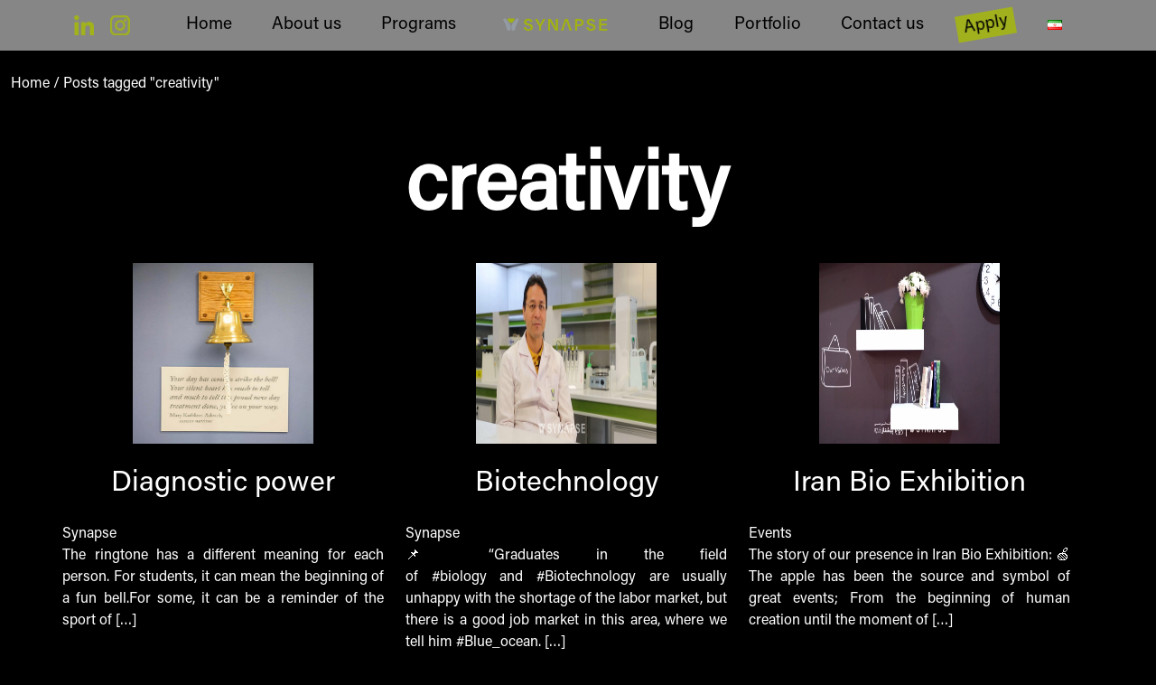

--- FILE ---
content_type: text/html; charset=UTF-8
request_url: https://synapseaccelerator.com/tag/creativity/
body_size: 9513
content:
<!DOCTYPE html><html lang="en-US"><head><meta charset="UTF-8"><meta http-equiv="X-UA-Compatible" content="IE=edge"><meta name="viewport" content="width=device-width, initial-scale=1.0, maximum-scale=1.0, user-scalable=0" /><meta name="apple-mobile-web-app-capable" content="yes"><meta name="apple-mobile-web-app-status-bar-style" content="black"><meta name="keywords" content="synapse accelerator, synapse, accelerator, ivd accelerator, ivd, شتابدهنده, شتابدهنده سناپس, سیناپس"><meta property="og:title" content="creativity Archives - Synapse IVD Accelerator" /><meta property="og:type" content="web page" /><meta property="og:description" content="At Synapse we try to prolong lives by looking to the future, with experiences gained from the past, and with the help of science that we are expanding day by day." /><meta property="og:url" content="https://synapseaccelerator.com" /><meta property="og:image" content="https://synapseaccelerator.com/wp-content/themes/Synapse/images/logo-08.png" /><meta name='robots' content='index, follow, max-image-preview:large, max-snippet:-1, max-video-preview:-1' /><title>creativity Archives - Synapse IVD Accelerator</title><link rel="canonical" href="https://synapseaccelerator.com/tag/creativity/" /><meta property="og:locale" content="en_US" /><meta property="og:type" content="article" /><meta property="og:title" content="creativity Archives - Synapse IVD Accelerator" /><meta property="og:url" content="https://synapseaccelerator.com/tag/creativity/" /><meta property="og:site_name" content="Synapse IVD Accelerator" /><meta name="twitter:card" content="summary_large_image" /> <script type="application/ld+json" class="yoast-schema-graph">{"@context":"https://schema.org","@graph":[{"@type":"CollectionPage","@id":"https://synapseaccelerator.com/tag/creativity/","url":"https://synapseaccelerator.com/tag/creativity/","name":"creativity Archives - Synapse IVD Accelerator","isPartOf":{"@id":"https://synapseaccelerator.com/#website"},"primaryImageOfPage":{"@id":"https://synapseaccelerator.com/tag/creativity/#primaryimage"},"image":{"@id":"https://synapseaccelerator.com/tag/creativity/#primaryimage"},"thumbnailUrl":"https://synapseaccelerator.com/wp-content/uploads/2022/02/bell.jpg","breadcrumb":{"@id":"https://synapseaccelerator.com/tag/creativity/#breadcrumb"},"inLanguage":"en-US"},{"@type":"ImageObject","inLanguage":"en-US","@id":"https://synapseaccelerator.com/tag/creativity/#primaryimage","url":"https://synapseaccelerator.com/wp-content/uploads/2022/02/bell.jpg","contentUrl":"https://synapseaccelerator.com/wp-content/uploads/2022/02/bell.jpg","width":911,"height":1041,"caption":"Diagnostic power"},{"@type":"BreadcrumbList","@id":"https://synapseaccelerator.com/tag/creativity/#breadcrumb","itemListElement":[{"@type":"ListItem","position":1,"name":"Home","item":"https://synapseaccelerator.com/"},{"@type":"ListItem","position":2,"name":"creativity"}]},{"@type":"WebSite","@id":"https://synapseaccelerator.com/#website","url":"https://synapseaccelerator.com/","name":"Synapse IVD Accelerator","description":"Bring the future with us","publisher":{"@id":"https://synapseaccelerator.com/#organization"},"potentialAction":[{"@type":"SearchAction","target":{"@type":"EntryPoint","urlTemplate":"https://synapseaccelerator.com/?s={search_term_string}"},"query-input":{"@type":"PropertyValueSpecification","valueRequired":true,"valueName":"search_term_string"}}],"inLanguage":"en-US"},{"@type":"Organization","@id":"https://synapseaccelerator.com/#organization","name":"Synapse IVD Accelerator","url":"https://synapseaccelerator.com/","logo":{"@type":"ImageObject","inLanguage":"en-US","@id":"https://synapseaccelerator.com/#/schema/logo/image/","url":"https://synapseaccelerator.com/wp-content/uploads/2021/11/logo-08.png","contentUrl":"https://synapseaccelerator.com/wp-content/uploads/2021/11/logo-08.png","width":2119,"height":278,"caption":"Synapse IVD Accelerator"},"image":{"@id":"https://synapseaccelerator.com/#/schema/logo/image/"},"sameAs":["https://www.instagram.com/synapse.accelerator/","https://www.linkedin.com/company/synapseaccelerator/"]}]}</script> <link rel='dns-prefetch' href='//code.jquery.com' /><link rel='dns-prefetch' href='//cdn.jsdelivr.net' /><link rel="alternate" type="application/rss+xml" title="Synapse IVD Accelerator &raquo; creativity Tag Feed" href="https://synapseaccelerator.com/tag/creativity/feed/" /><style id='wp-img-auto-sizes-contain-inline-css' type='text/css'>img:is([sizes=auto i],[sizes^="auto," i]){contain-intrinsic-size:3000px 1500px}</style><style id='wp-emoji-styles-inline-css' type='text/css'>img.wp-smiley,img.emoji{display:inline!important;border:none!important;box-shadow:none!important;height:1em!important;width:1em!important;margin:0 0.07em!important;vertical-align:-0.1em!important;background:none!important;padding:0!important}</style><link data-optimized="1" rel='stylesheet' id='wp-block-library-css' href='https://synapseaccelerator.com/wp-content/litespeed/css/ba673c025e694b49f41c8edd00e4a090.css?ver=e684d' type='text/css' media='all' /><style id='wp-block-paragraph-inline-css' type='text/css'>.is-small-text{font-size:.875em}.is-regular-text{font-size:1em}.is-large-text{font-size:2.25em}.is-larger-text{font-size:3em}.has-drop-cap:not(:focus):first-letter{float:left;font-size:8.4em;font-style:normal;font-weight:100;line-height:.68;margin:.05em .1em 0 0;text-transform:uppercase}body.rtl .has-drop-cap:not(:focus):first-letter{float:none;margin-left:.1em}p.has-drop-cap.has-background{overflow:hidden}:root :where(p.has-background){padding:1.25em 2.375em}:where(p.has-text-color:not(.has-link-color)) a{color:inherit}p.has-text-align-left[style*="writing-mode:vertical-lr"],p.has-text-align-right[style*="writing-mode:vertical-rl"]{rotate:180deg}</style><style id='global-styles-inline-css' type='text/css'>:root{--wp--preset--aspect-ratio--square:1;--wp--preset--aspect-ratio--4-3:4/3;--wp--preset--aspect-ratio--3-4:3/4;--wp--preset--aspect-ratio--3-2:3/2;--wp--preset--aspect-ratio--2-3:2/3;--wp--preset--aspect-ratio--16-9:16/9;--wp--preset--aspect-ratio--9-16:9/16;--wp--preset--color--black:#000000;--wp--preset--color--cyan-bluish-gray:#abb8c3;--wp--preset--color--white:#ffffff;--wp--preset--color--pale-pink:#f78da7;--wp--preset--color--vivid-red:#cf2e2e;--wp--preset--color--luminous-vivid-orange:#ff6900;--wp--preset--color--luminous-vivid-amber:#fcb900;--wp--preset--color--light-green-cyan:#7bdcb5;--wp--preset--color--vivid-green-cyan:#00d084;--wp--preset--color--pale-cyan-blue:#8ed1fc;--wp--preset--color--vivid-cyan-blue:#0693e3;--wp--preset--color--vivid-purple:#9b51e0;--wp--preset--gradient--vivid-cyan-blue-to-vivid-purple:linear-gradient(135deg,rgb(6,147,227) 0%,rgb(155,81,224) 100%);--wp--preset--gradient--light-green-cyan-to-vivid-green-cyan:linear-gradient(135deg,rgb(122,220,180) 0%,rgb(0,208,130) 100%);--wp--preset--gradient--luminous-vivid-amber-to-luminous-vivid-orange:linear-gradient(135deg,rgb(252,185,0) 0%,rgb(255,105,0) 100%);--wp--preset--gradient--luminous-vivid-orange-to-vivid-red:linear-gradient(135deg,rgb(255,105,0) 0%,rgb(207,46,46) 100%);--wp--preset--gradient--very-light-gray-to-cyan-bluish-gray:linear-gradient(135deg,rgb(238,238,238) 0%,rgb(169,184,195) 100%);--wp--preset--gradient--cool-to-warm-spectrum:linear-gradient(135deg,rgb(74,234,220) 0%,rgb(151,120,209) 20%,rgb(207,42,186) 40%,rgb(238,44,130) 60%,rgb(251,105,98) 80%,rgb(254,248,76) 100%);--wp--preset--gradient--blush-light-purple:linear-gradient(135deg,rgb(255,206,236) 0%,rgb(152,150,240) 100%);--wp--preset--gradient--blush-bordeaux:linear-gradient(135deg,rgb(254,205,165) 0%,rgb(254,45,45) 50%,rgb(107,0,62) 100%);--wp--preset--gradient--luminous-dusk:linear-gradient(135deg,rgb(255,203,112) 0%,rgb(199,81,192) 50%,rgb(65,88,208) 100%);--wp--preset--gradient--pale-ocean:linear-gradient(135deg,rgb(255,245,203) 0%,rgb(182,227,212) 50%,rgb(51,167,181) 100%);--wp--preset--gradient--electric-grass:linear-gradient(135deg,rgb(202,248,128) 0%,rgb(113,206,126) 100%);--wp--preset--gradient--midnight:linear-gradient(135deg,rgb(2,3,129) 0%,rgb(40,116,252) 100%);--wp--preset--font-size--small:13px;--wp--preset--font-size--medium:20px;--wp--preset--font-size--large:36px;--wp--preset--font-size--x-large:42px;--wp--preset--spacing--20:0.44rem;--wp--preset--spacing--30:0.67rem;--wp--preset--spacing--40:1rem;--wp--preset--spacing--50:1.5rem;--wp--preset--spacing--60:2.25rem;--wp--preset--spacing--70:3.38rem;--wp--preset--spacing--80:5.06rem;--wp--preset--shadow--natural:6px 6px 9px rgba(0, 0, 0, 0.2);--wp--preset--shadow--deep:12px 12px 50px rgba(0, 0, 0, 0.4);--wp--preset--shadow--sharp:6px 6px 0px rgba(0, 0, 0, 0.2);--wp--preset--shadow--outlined:6px 6px 0px -3px rgb(255, 255, 255), 6px 6px rgb(0, 0, 0);--wp--preset--shadow--crisp:6px 6px 0px rgb(0, 0, 0)}:where(.is-layout-flex){gap:.5em}:where(.is-layout-grid){gap:.5em}body .is-layout-flex{display:flex}.is-layout-flex{flex-wrap:wrap;align-items:center}.is-layout-flex>:is(*,div){margin:0}body .is-layout-grid{display:grid}.is-layout-grid>:is(*,div){margin:0}:where(.wp-block-columns.is-layout-flex){gap:2em}:where(.wp-block-columns.is-layout-grid){gap:2em}:where(.wp-block-post-template.is-layout-flex){gap:1.25em}:where(.wp-block-post-template.is-layout-grid){gap:1.25em}.has-black-color{color:var(--wp--preset--color--black)!important}.has-cyan-bluish-gray-color{color:var(--wp--preset--color--cyan-bluish-gray)!important}.has-white-color{color:var(--wp--preset--color--white)!important}.has-pale-pink-color{color:var(--wp--preset--color--pale-pink)!important}.has-vivid-red-color{color:var(--wp--preset--color--vivid-red)!important}.has-luminous-vivid-orange-color{color:var(--wp--preset--color--luminous-vivid-orange)!important}.has-luminous-vivid-amber-color{color:var(--wp--preset--color--luminous-vivid-amber)!important}.has-light-green-cyan-color{color:var(--wp--preset--color--light-green-cyan)!important}.has-vivid-green-cyan-color{color:var(--wp--preset--color--vivid-green-cyan)!important}.has-pale-cyan-blue-color{color:var(--wp--preset--color--pale-cyan-blue)!important}.has-vivid-cyan-blue-color{color:var(--wp--preset--color--vivid-cyan-blue)!important}.has-vivid-purple-color{color:var(--wp--preset--color--vivid-purple)!important}.has-black-background-color{background-color:var(--wp--preset--color--black)!important}.has-cyan-bluish-gray-background-color{background-color:var(--wp--preset--color--cyan-bluish-gray)!important}.has-white-background-color{background-color:var(--wp--preset--color--white)!important}.has-pale-pink-background-color{background-color:var(--wp--preset--color--pale-pink)!important}.has-vivid-red-background-color{background-color:var(--wp--preset--color--vivid-red)!important}.has-luminous-vivid-orange-background-color{background-color:var(--wp--preset--color--luminous-vivid-orange)!important}.has-luminous-vivid-amber-background-color{background-color:var(--wp--preset--color--luminous-vivid-amber)!important}.has-light-green-cyan-background-color{background-color:var(--wp--preset--color--light-green-cyan)!important}.has-vivid-green-cyan-background-color{background-color:var(--wp--preset--color--vivid-green-cyan)!important}.has-pale-cyan-blue-background-color{background-color:var(--wp--preset--color--pale-cyan-blue)!important}.has-vivid-cyan-blue-background-color{background-color:var(--wp--preset--color--vivid-cyan-blue)!important}.has-vivid-purple-background-color{background-color:var(--wp--preset--color--vivid-purple)!important}.has-black-border-color{border-color:var(--wp--preset--color--black)!important}.has-cyan-bluish-gray-border-color{border-color:var(--wp--preset--color--cyan-bluish-gray)!important}.has-white-border-color{border-color:var(--wp--preset--color--white)!important}.has-pale-pink-border-color{border-color:var(--wp--preset--color--pale-pink)!important}.has-vivid-red-border-color{border-color:var(--wp--preset--color--vivid-red)!important}.has-luminous-vivid-orange-border-color{border-color:var(--wp--preset--color--luminous-vivid-orange)!important}.has-luminous-vivid-amber-border-color{border-color:var(--wp--preset--color--luminous-vivid-amber)!important}.has-light-green-cyan-border-color{border-color:var(--wp--preset--color--light-green-cyan)!important}.has-vivid-green-cyan-border-color{border-color:var(--wp--preset--color--vivid-green-cyan)!important}.has-pale-cyan-blue-border-color{border-color:var(--wp--preset--color--pale-cyan-blue)!important}.has-vivid-cyan-blue-border-color{border-color:var(--wp--preset--color--vivid-cyan-blue)!important}.has-vivid-purple-border-color{border-color:var(--wp--preset--color--vivid-purple)!important}.has-vivid-cyan-blue-to-vivid-purple-gradient-background{background:var(--wp--preset--gradient--vivid-cyan-blue-to-vivid-purple)!important}.has-light-green-cyan-to-vivid-green-cyan-gradient-background{background:var(--wp--preset--gradient--light-green-cyan-to-vivid-green-cyan)!important}.has-luminous-vivid-amber-to-luminous-vivid-orange-gradient-background{background:var(--wp--preset--gradient--luminous-vivid-amber-to-luminous-vivid-orange)!important}.has-luminous-vivid-orange-to-vivid-red-gradient-background{background:var(--wp--preset--gradient--luminous-vivid-orange-to-vivid-red)!important}.has-very-light-gray-to-cyan-bluish-gray-gradient-background{background:var(--wp--preset--gradient--very-light-gray-to-cyan-bluish-gray)!important}.has-cool-to-warm-spectrum-gradient-background{background:var(--wp--preset--gradient--cool-to-warm-spectrum)!important}.has-blush-light-purple-gradient-background{background:var(--wp--preset--gradient--blush-light-purple)!important}.has-blush-bordeaux-gradient-background{background:var(--wp--preset--gradient--blush-bordeaux)!important}.has-luminous-dusk-gradient-background{background:var(--wp--preset--gradient--luminous-dusk)!important}.has-pale-ocean-gradient-background{background:var(--wp--preset--gradient--pale-ocean)!important}.has-electric-grass-gradient-background{background:var(--wp--preset--gradient--electric-grass)!important}.has-midnight-gradient-background{background:var(--wp--preset--gradient--midnight)!important}.has-small-font-size{font-size:var(--wp--preset--font-size--small)!important}.has-medium-font-size{font-size:var(--wp--preset--font-size--medium)!important}.has-large-font-size{font-size:var(--wp--preset--font-size--large)!important}.has-x-large-font-size{font-size:var(--wp--preset--font-size--x-large)!important}</style><style id='classic-theme-styles-inline-css' type='text/css'>/*! This file is auto-generated */
.wp-block-button__link{color:#fff;background-color:#32373c;border-radius:9999px;box-shadow:none;text-decoration:none;padding:calc(.667em + 2px) calc(1.333em + 2px);font-size:1.125em}.wp-block-file__button{background:#32373c;color:#fff;text-decoration:none}</style><link data-optimized="1" rel='stylesheet' id='contact-form-7-css' href='https://synapseaccelerator.com/wp-content/litespeed/css/0dec77db1587b39070e4e60acb3b2fcb.css?ver=37158' type='text/css' media='all' /><link data-optimized="1" rel='stylesheet' id='bootstrap-css-css' href='https://synapseaccelerator.com/wp-content/litespeed/css/9afcce10ed7c9c7d23f085f69eb125d2.css?ver=125d2' type='text/css' media='all' /><link data-optimized="1" rel='stylesheet' id='main-css-css' href='https://synapseaccelerator.com/wp-content/litespeed/css/57289e8316fbe4574e1a788ba9169ba5.css?ver=48bdc' type='text/css' media='all' />
<script data-optimized="1" type="text/javascript" src="https://synapseaccelerator.com/wp-content/litespeed/js/13f36c178ee886552488caa1cbdc3eab.js?ver=c3eab" id="jquery-js"></script> <link rel="https://api.w.org/" href="https://synapseaccelerator.com/wp-json/" /><link rel="alternate" title="JSON" type="application/json" href="https://synapseaccelerator.com/wp-json/wp/v2/tags/64" /><link rel="EditURI" type="application/rsd+xml" title="RSD" href="https://synapseaccelerator.com/xmlrpc.php?rsd" /><meta name="generator" content="WordPress 6.9" /><link rel="icon" href="https://synapseaccelerator.com/wp-content/uploads/2021/11/cropped-favicon-32x32.png" sizes="32x32" /><link rel="icon" href="https://synapseaccelerator.com/wp-content/uploads/2021/11/cropped-favicon-192x192.png" sizes="192x192" /><link rel="apple-touch-icon" href="https://synapseaccelerator.com/wp-content/uploads/2021/11/cropped-favicon-180x180.png" /><meta name="msapplication-TileImage" content="https://synapseaccelerator.com/wp-content/uploads/2021/11/cropped-favicon-270x270.png" /><link data-optimized="1" rel='stylesheet' id='mailpoet_public-css' href='https://synapseaccelerator.com/wp-content/litespeed/css/dc2207acc6691ccf021c5374861a6cca.css?ver=37958' type='text/css' media='all' /></head><body><nav class="navbar fixed-top navbar-expand-md navbar-custom"><div class="container"><div class="mobile-wrapper">
<button class="navbar-toggler mobile-nav-btn" type="button" data-bs-toggle="collapse" data-bs-target="#main-menu"
aria-controls="main-menu" aria-expanded="false" aria-label="Toggle navigation">
<span class="navbar-toggler-icon"></span>
</button>
<a class="navbar-brand social-media-navbar" href="https://www.linkedin.com/company/synapseaccelerator/"><img
src="https://synapseaccelerator.com/wp-content/themes/Synapse/images/linkedin.png" alt="linkedin logo"></a>
<a class="navbar-brand social-media-navbar" href="https://www.instagram.com/synapse.accelerator/"><img
src="https://synapseaccelerator.com/wp-content/themes/Synapse/images/insta.png" alt="instagram logo"></a>
<a class="navbar-brand mobile-logo" href="https://synapseaccelerator.com"><img
src="https://synapseaccelerator.com/wp-content/themes/Synapse/images/logo-08.png" alt="synapse logo"></a>
<a class="navbar-brand mobile-flag" href="https://synapseaccelerator.com/fa/"><img
src="https://synapseaccelerator.com/wp-content/themes/Synapse/images/ir-flag.png" alt="persian flag"></a>
<a class="navbar-brand mobile-apply-btn" href="https://synapseaccelerator.com/apply/">Apply</a></div><div class="collapse navbar-collapse" id="main-menu"><ul id="menu-main-menu" class="navbar-nav me-auto mb-2 mb-md-0 "><li  id="menu-item-56" class="menu-item menu-item-type-custom menu-item-object-custom menu-item-home nav-item nav-item-56"><a href="https://synapseaccelerator.com" class="nav-link ">Home</a></li><li  id="menu-item-147" class="menu-item menu-item-type-post_type menu-item-object-page nav-item nav-item-147"><a href="https://synapseaccelerator.com/about-us/" class="nav-link ">About us</a></li><li  id="menu-item-151" class="menu-item menu-item-type-post_type menu-item-object-page nav-item nav-item-151"><a href="https://synapseaccelerator.com/programs/" class="nav-link ">Programs</a></li><li  id="menu-item-978" class="menu-logo-container menu-item menu-item-type-custom menu-item-object-custom menu-item-home nav-item nav-item-978"><a href="https://synapseaccelerator.com/" class="nav-link "><img class="menu-logo" src="https://synapseaccelerator.com/wp-content/uploads/2021/11/logo-08.png" alt=""></a></li><li  id="menu-item-210" class="menu-item menu-item-type-post_type menu-item-object-page nav-item nav-item-210"><a href="https://synapseaccelerator.com/blog-all/" class="nav-link ">Blog</a></li><li  id="menu-item-265" class="menu-item menu-item-type-post_type menu-item-object-page nav-item nav-item-265"><a href="https://synapseaccelerator.com/portfolios/" class="nav-link ">Portfolio</a></li><li  id="menu-item-662" class="menu-item menu-item-type-post_type menu-item-object-page nav-item nav-item-662"><a href="https://synapseaccelerator.com/contact-us/" class="nav-link ">Contact us</a></li><li  id="menu-item-152" class="apply-btn menu-item menu-item-type-post_type menu-item-object-page nav-item nav-item-152"><a href="https://synapseaccelerator.com/apply/" class="nav-link ">Apply</a></li><li  id="menu-item-62-fa" class="lang-item lang-item-6 lang-item-fa no-translation lang-item-first menu-item menu-item-type-custom menu-item-object-custom nav-item nav-item-62-fa"><a href="https://synapseaccelerator.com/fa/" class="nav-link "><img src="[data-uri]" alt="فارسی" width="16" height="11" style="width: 16px; height: 11px;" /></a></li></ul></div></div></div><div id="reader" class="reader" style="position:absolute;"></div></nav></div></div><div class="breadcrumb"><div id="crumbs"><a href="https://synapseaccelerator.com">Home</a>  /  <span class="current">Posts tagged "creativity"  </span></div></div><section class="category-filter"><div class="container"><div class="row"><div class="col-xs-12"><h1 class="category-all-title"><b>creativity</b></h1></div></div><div class="row"><div class=" col-xs-12 float-sm-start float-md-start float-lg-start float-xl-start category-posts"><div class="row"><div class="col-sm-6 col-md-4 col-lg-4 col-xs-4 filterDiv show1 Synapse"><div class="blog-posts blog-posts-all d-block">
<a href="https://synapseaccelerator.com/diagnostic/"><div class="posts-img">
<img src="https://synapseaccelerator.com/wp-content/uploads/2022/02/bell.jpg"
alt="Diagnostic power0 slide" width="200px" height="200px" /></div><div class="posts-title"><h3>Diagnostic power</h3></div>
</a><div class="posts-txt"><p>
<a href="https://synapseaccelerator.com/category/synapse/"><span
class="posts-category">Synapse</a></span></br>The ringtone has a different meaning for each person. For students, it can mean the beginning of a fun bell.For some, it can be a reminder of the sport of [&hellip;]</br></br><a
class="read-more-btn"
href="https://synapseaccelerator.com/diagnostic/">                                        Read More </a></p></div></div></div><div class="col-sm-6 col-md-4 col-lg-4 col-xs-4 filterDiv show1 Synapse"><div class="blog-posts blog-posts-all d-block">
<a href="https://synapseaccelerator.com/720-2/"><div class="posts-img">
<img src="https://synapseaccelerator.com/wp-content/uploads/2022/02/ewgeg-tgn-g.jpg"
alt="Biotechnology0 slide" width="200px" height="200px" /></div><div class="posts-title"><h3>Biotechnology</h3></div>
</a><div class="posts-txt"><p>
<a href="https://synapseaccelerator.com/category/synapse/"><span
class="posts-category">Synapse</a></span></br>📌 &#8220;Graduates in the field of #biology and #Biotechnology are usually unhappy with the shortage of the labor market, but there is a good job market in this area, where we tell him #Blue_ocean. [&hellip;]</br></br><a
class="read-more-btn"
href="https://synapseaccelerator.com/720-2/">                                        Read More </a></p></div></div></div><div class="col-sm-6 col-md-4 col-lg-4 col-xs-4 filterDiv show1 Events"><div class="blog-posts blog-posts-all d-block">
<a href="https://synapseaccelerator.com/iran-bio-exhibition/"><div class="posts-img">
<img src="https://synapseaccelerator.com/wp-content/uploads/2022/02/namayeshgah.jpg"
alt="Iran Bio Exhibition0 slide" width="200px" height="200px" /></div><div class="posts-title"><h3>Iran Bio Exhibition</h3></div>
</a><div class="posts-txt"><p>
<a href="https://synapseaccelerator.com/category/events/"><span
class="posts-category">Events</a></span></br>The story of our presence in Iran Bio Exhibition: 🍏The apple has been the source and symbol of great events; From the beginning of human creation until the moment of [&hellip;]</br></br><a
class="read-more-btn"
href="https://synapseaccelerator.com/iran-bio-exhibition/">                                        Read More </a></p></div></div></div></div><div class="pagination"></div></div></div></div></section><section class="newsletter-subscribe"><div class="container-fluid"><div class="row"><div class="col-xs-12"><div class="
mailpoet_form_popup_overlay
"></div><div
id="mailpoet_form_3"
class="
mailpoet_form
mailpoet_form_shortcode
mailpoet_form_position_
mailpoet_form_animation_
"
><style type="text/css">#mailpoet_form_3 form{margin-bottom:0}#mailpoet_form_3 p.mailpoet_form_paragraph.last{margin-bottom:10px}#mailpoet_form_3 .mailpoet_column_with_background{padding:10px}#mailpoet_form_3 .mailpoet_form_column:not(:first-child){margin-left:20px}#mailpoet_form_3 .mailpoet_paragraph{line-height:20px;margin-bottom:20px}#mailpoet_form_3 .mailpoet_segment_label,#mailpoet_form_3 .mailpoet_text_label,#mailpoet_form_3 .mailpoet_textarea_label,#mailpoet_form_3 .mailpoet_select_label,#mailpoet_form_3 .mailpoet_radio_label,#mailpoet_form_3 .mailpoet_checkbox_label,#mailpoet_form_3 .mailpoet_list_label,#mailpoet_form_3 .mailpoet_date_label{display:block;font-weight:400}#mailpoet_form_3 .mailpoet_text,#mailpoet_form_3 .mailpoet_textarea,#mailpoet_form_3 .mailpoet_select,#mailpoet_form_3 .mailpoet_date_month,#mailpoet_form_3 .mailpoet_date_day,#mailpoet_form_3 .mailpoet_date_year,#mailpoet_form_3 .mailpoet_date{display:block}#mailpoet_form_3 .mailpoet_text,#mailpoet_form_3 .mailpoet_textarea{width:200px}#mailpoet_form_3 .mailpoet_form_loading{width:30px;text-align:center;line-height:normal}#mailpoet_form_3 .mailpoet_form_loading>span{width:5px;height:5px;background-color:#5b5b5b}#mailpoet_form_3{border:0 solid #000;border-radius:2px;background:#a2b116;text-align:left}#mailpoet_form_3 form.mailpoet_form{padding:25px}#mailpoet_form_3{width:100%}#mailpoet_form_3 .mailpoet_message{margin:0;padding:0 20px}#mailpoet_form_3 .mailpoet_validate_success{color:#000}#mailpoet_form_3 input.parsley-success{color:#000}#mailpoet_form_3 select.parsley-success{color:#000}#mailpoet_form_3 textarea.parsley-success{color:#000}#mailpoet_form_3 .mailpoet_validate_error{color:#cf2e2e}#mailpoet_form_3 input.parsley-error{color:#cf2e2e}#mailpoet_form_3 select.parsley-error{color:#cf2e2e}#mailpoet_form_3 textarea.textarea.parsley-error{color:#cf2e2e}#mailpoet_form_3 .parsley-errors-list{color:#cf2e2e}#mailpoet_form_3 .parsley-required{color:#cf2e2e}#mailpoet_form_3 .parsley-custom-error-message{color:#cf2e2e}#mailpoet_form_3 .mailpoet_paragraph.last{margin-bottom:0}@media (max-width:500px){#mailpoet_form_3{background:#a2b116}}@media (min-width:500px){#mailpoet_form_3 .last .mailpoet_paragraph:last-child{margin-bottom:0}}@media (max-width:500px){#mailpoet_form_3 .mailpoet_form_column:last-child .mailpoet_paragraph:last-child{margin-bottom:0}}</style><form
target="_self"
method="post"
action="https://synapseaccelerator.com/wp-admin/admin-post.php?action=mailpoet_subscription_form"
class="mailpoet_form mailpoet_form_form mailpoet_form_shortcode"
novalidate
data-delay=""
data-exit-intent-enabled=""
data-font-family=""
data-cookie-expiration-time=""
>
<input type="hidden" name="data[form_id]" value="3" />
<input type="hidden" name="token" value="2fcfd10220" />
<input type="hidden" name="api_version" value="v1" />
<input type="hidden" name="endpoint" value="subscribers" />
<input type="hidden" name="mailpoet_method" value="subscribe" /><label class="mailpoet_hp_email_label" style="display: none !important;">Please leave this field empty<input type="email" name="data[email]"/></label><div class='mailpoet_form_columns_container'><div class="mailpoet_form_columns mailpoet_paragraph mailpoet_stack_on_mobile"><div class="mailpoet_form_column" style="flex-basis:100%;"><h2 class="mailpoet-heading " id="subscribe-to-our-newsletter" style="text-align: left">Subscribe to our newsletter</h2></div></div></div><p class="mailpoet_form_paragraph " style="text-align: left">Subscribe to the Synaps newsletter to stay up to date with the latest health industry events and news, as well as Synapse events.</p><div class='mailpoet_form_columns_container'><div class="mailpoet_form_columns mailpoet_paragraph mailpoet_stack_on_mobile"><div class="mailpoet_form_column" style="flex-basis:66.66%;"><div class="mailpoet_paragraph "><input type="email" autocomplete="email" class="mailpoet_text" id="form_email_3" name="data[form_field_M2Q5NTI4YWFiZjQwX2VtYWls]" title="Email Address" value="" style="width:100%;box-sizing:border-box;background-color:#ffffff;border-style:solid;border-radius:0px !important;border-width:1px;border-color:#313131;padding:16px;margin: 0 auto 0 0;font-family:&#039;Montserrat&#039;;font-size:16px;line-height:1.5;height:auto;" data-automation-id="form_email"  placeholder="Email Address *" aria-label="Email Address *" data-parsley-errors-container=".mailpoet_error_1g453" data-parsley-required="true" required aria-required="true" data-parsley-minlength="6" data-parsley-maxlength="150" data-parsley-type-message="This value should be a valid email." data-parsley-required-message="This field is required."/><span class="mailpoet_error_1g453"></span></div></div><div class="mailpoet_form_column" style="flex-basis:33.33%;"><div class="mailpoet_paragraph "><input type="submit" class="mailpoet_submit" value="Subscribe" data-automation-id="subscribe-submit-button" data-font-family='Montserrat' style="width:100%;box-sizing:border-box;background-color:#ffffff;border-style:solid;border-radius:2px !important;border-width:0px;border-color:#313131;padding:15px;margin: 0 auto 0 0;font-family:&#039;Montserrat&#039;;font-size:20px;line-height:1.5;height:auto;color:#a2b116;font-weight:bold;" /><span class="mailpoet_form_loading"><span class="mailpoet_bounce1"></span><span class="mailpoet_bounce2"></span><span class="mailpoet_bounce3"></span></span></div></div></div></div><div class="mailpoet_message"><p class="mailpoet_validate_success"
style="display:none;"
>Check your inbox or spam folder to confirm your subscription.</p><p class="mailpoet_validate_error"
style="display:none;"
></p></div></form></div></div></div></div></section><footer id="footer"><div class="container"><div class="row"><div class="col-lg-3 col-md-3 col-sm-3 col-xs-3"><div class="phone-email-container"><h3>Phone</h3>
<a href="tel:+98 21 4470 34 39">+98 21 4470 34 39</a>
<a href="tel:"></a><h3>Email</h3>
<a href="mailto:info@synapseaccelerator.com">info@synapseaccelerator.com</a>
<br><br><h3><a href="https://synapseaccelerator.com/impressum/">Impressum</a></h3></div></div><div class="col-lg-3 col-md-3 col-sm-3 col-xs-3"><div class="address-container"><h3>Address</h3>
<address>No.1, Yasaman Alley, Third Yas St. ,Golha Blvd, Shahrak Golestan, Tehran, Iran</address></div></div><div class="col-lg-3 col-md-3 col-sm-3 col-xs-3"><div class="links-container"><h3>Our services</h3>
<a onclick="return false;" href="">Healthcare infrastructure,</a></br>
<a onclick="return false;" href="">Market research and study,</a></br>
<a onclick="return false;" href="">International Commerce,</a></br>
<a onclick="return false;" href="">Product design,</a></br>
<a onclick="return false;" href="">Legal counseling,</a></br>
<a onclick="return false;" href="">Regulatory consultation</a></br>
<a onclick="return false;" href="">Digital Marketing and Health Consulting</a></br></div></div><div class="col-lg-2 col-md-2 col-sm-2 col-xs-2" style="text-align: center;"><div class="gmap-iframe">
<iframe
src="https://www.google.com/maps/embed?pb=!1m18!1m12!1m3!1d3237.9809765002933!2d51.25116151460724!3d35.751272333736175!2m3!1f0!2f0!3f0!3m2!1i1024!2i768!4f13.1!3m3!1m2!1s0x3f8de5226da825230x5ceb46f20d146022!2z2LTYqtin2KjYr9mH2YbYr9mHINiz24zZhtin2b7YsyAvIHN5bmFwc2UgYWNjZWxlcmF0b3I!5e0!3m2!1sen!2s!4v1645137030773!5m2!1sen!2s"
allowfullscreen="" loading="lazy"></iframe></div>
<a referrerpolicy='origin' target='_blank' href='https://trustseal.enamad.ir/?id=679269&Code=5PGtXQK72CSm1LIi5LBWVKi4knTgvStI'><img referrerpolicy='origin' src='https://trustseal.enamad.ir/logo.aspx?id=679269&Code=5PGtXQK72CSm1LIi5LBWVKi4knTgvStI' alt='' style='cursor:pointer' code='5PGtXQK72CSm1LIi5LBWVKi4knTgvStI'></a></div><div class="col-lg-1 col-md-1 col-sm-1 col-xs-1"><div class="footer-socialmedia-container">
<a style="display:none;" href=""><img style="display:none;" src="" alt=""></a>
<a href="https://www.linkedin.com/company/synapseaccelerator/"><img src="https://synapseaccelerator.com/wp-content/uploads/2021/11/linkedin.png" alt="Linkedin"></a>
<a href="https://www.instagram.com/synapse.accelerator/"><img src="https://synapseaccelerator.com/wp-content/uploads/2021/11/insta.png" alt="Instagram"></a></div></div></div><div class="row"><div class="col-lg-12"><div class="footer-logo">
<img src="https://synapseaccelerator.com/wp-content/themes/Synapse/images/logo-08.png" alt=""></div></div></div><div class="col-lg-12"><div class="copy-right-text"><p>© 2021 all Rights Reserved by Synapse Accelerator</p></div></div></div> <script data-optimized="1" src="https://synapseaccelerator.com/wp-content/litespeed/js/9685f514c2307e6dde66d9958d165834.js?ver=65834"></script> <script type="speculationrules">{"prefetch":[{"source":"document","where":{"and":[{"href_matches":"/*"},{"not":{"href_matches":["/wp-*.php","/wp-admin/*","/wp-content/uploads/*","/wp-content/*","/wp-content/plugins/*","/wp-content/themes/Synapse/*","/*\\?(.+)"]}},{"not":{"selector_matches":"a[rel~=\"nofollow\"]"}},{"not":{"selector_matches":".no-prefetch, .no-prefetch a"}}]},"eagerness":"conservative"}]}</script> <script data-optimized="1" type="text/javascript" src="https://synapseaccelerator.com/wp-content/litespeed/js/61a67af7bc8b62ff0f99c338091c9417.js?ver=fd516" id="wp-hooks-js"></script> <script data-optimized="1" type="text/javascript" src="https://synapseaccelerator.com/wp-content/litespeed/js/9c066c4b281a5107c206a8d55ac19de0.js?ver=96a74" id="wp-i18n-js"></script> <script data-optimized="1" type="text/javascript" id="wp-i18n-js-after">wp.i18n.setLocaleData({'text direction\u0004ltr':['ltr']})</script> <script data-optimized="1" type="text/javascript" src="https://synapseaccelerator.com/wp-content/litespeed/js/331886537afdb066917b42d44967d907.js?ver=b3394" id="swv-js"></script> <script data-optimized="1" type="text/javascript" id="contact-form-7-js-before">var wpcf7={"api":{"root":"https:\/\/synapseaccelerator.com\/wp-json\/","namespace":"contact-form-7\/v1"},"cached":1}</script> <script data-optimized="1" type="text/javascript" src="https://synapseaccelerator.com/wp-content/litespeed/js/d3c17b6ef48d4843de4d2a829a19341d.js?ver=1d86e" id="contact-form-7-js"></script> <script data-optimized="1" type="text/javascript" id="pll_cookie_script-js-after">(function(){var expirationDate=new Date();expirationDate.setTime(expirationDate.getTime()+31536000*1000);document.cookie="pll_language=en; expires="+expirationDate.toUTCString()+"; path=/; secure; SameSite=Lax"}())</script> <script data-optimized="1" type="text/javascript" src="https://synapseaccelerator.com/wp-content/litespeed/js/3ad729d7349e024b4f0155ef3184480e.js?ver=4480e" id="bootstrap-js"></script> <script type="text/javascript" src="https://www.google.com/recaptcha/api.js?render=6LfdKtkgAAAAAMzls-srXWQR16DNVdNakGOLUY-H&amp;ver=3.0" id="google-recaptcha-js"></script> <script data-optimized="1" type="text/javascript" src="https://synapseaccelerator.com/wp-content/litespeed/js/f5125fab70b9af45323fce7c4f054a56.js?ver=973a6" id="wp-polyfill-js"></script> <script data-optimized="1" type="text/javascript" id="wpcf7-recaptcha-js-before">var wpcf7_recaptcha={"sitekey":"6LfdKtkgAAAAAMzls-srXWQR16DNVdNakGOLUY-H","actions":{"homepage":"homepage","contactform":"contactform"}}</script> <script data-optimized="1" type="text/javascript" src="https://synapseaccelerator.com/wp-content/litespeed/js/ac8f6fbc1f9f467957f2bdc899f88121.js?ver=88121" id="wpcf7-recaptcha-js"></script> <script data-optimized="1" type="text/javascript" id="mailpoet_public-js-extra">var MailPoetForm={"ajax_url":"https://synapseaccelerator.com/wp-admin/admin-ajax.php","is_rtl":"","ajax_common_error_message":"An error has happened while performing a request, please try again later."}</script> <script data-optimized="1" type="text/javascript" src="https://synapseaccelerator.com/wp-content/litespeed/js/986afe5bd0a9b70f0f81945556f0c6c4.js?ver=e5f70" id="mailpoet_public-js" defer="defer" data-wp-strategy="defer"></script> <script id="wp-emoji-settings" type="application/json">{"baseUrl":"https://s.w.org/images/core/emoji/17.0.2/72x72/","ext":".png","svgUrl":"https://s.w.org/images/core/emoji/17.0.2/svg/","svgExt":".svg","source":{"concatemoji":"https://synapseaccelerator.com/wp-includes/js/wp-emoji-release.min.js?ver=6.9"}}</script> <script type="module">/*  */
/*! This file is auto-generated */
const a=JSON.parse(document.getElementById("wp-emoji-settings").textContent),o=(window._wpemojiSettings=a,"wpEmojiSettingsSupports"),s=["flag","emoji"];function i(e){try{var t={supportTests:e,timestamp:(new Date).valueOf()};sessionStorage.setItem(o,JSON.stringify(t))}catch(e){}}function c(e,t,n){e.clearRect(0,0,e.canvas.width,e.canvas.height),e.fillText(t,0,0);t=new Uint32Array(e.getImageData(0,0,e.canvas.width,e.canvas.height).data);e.clearRect(0,0,e.canvas.width,e.canvas.height),e.fillText(n,0,0);const a=new Uint32Array(e.getImageData(0,0,e.canvas.width,e.canvas.height).data);return t.every((e,t)=>e===a[t])}function p(e,t){e.clearRect(0,0,e.canvas.width,e.canvas.height),e.fillText(t,0,0);var n=e.getImageData(16,16,1,1);for(let e=0;e<n.data.length;e++)if(0!==n.data[e])return!1;return!0}function u(e,t,n,a){switch(t){case"flag":return n(e,"\ud83c\udff3\ufe0f\u200d\u26a7\ufe0f","\ud83c\udff3\ufe0f\u200b\u26a7\ufe0f")?!1:!n(e,"\ud83c\udde8\ud83c\uddf6","\ud83c\udde8\u200b\ud83c\uddf6")&&!n(e,"\ud83c\udff4\udb40\udc67\udb40\udc62\udb40\udc65\udb40\udc6e\udb40\udc67\udb40\udc7f","\ud83c\udff4\u200b\udb40\udc67\u200b\udb40\udc62\u200b\udb40\udc65\u200b\udb40\udc6e\u200b\udb40\udc67\u200b\udb40\udc7f");case"emoji":return!a(e,"\ud83e\u1fac8")}return!1}function f(e,t,n,a){let r;const o=(r="undefined"!=typeof WorkerGlobalScope&&self instanceof WorkerGlobalScope?new OffscreenCanvas(300,150):document.createElement("canvas")).getContext("2d",{willReadFrequently:!0}),s=(o.textBaseline="top",o.font="600 32px Arial",{});return e.forEach(e=>{s[e]=t(o,e,n,a)}),s}function r(e){var t=document.createElement("script");t.src=e,t.defer=!0,document.head.appendChild(t)}a.supports={everything:!0,everythingExceptFlag:!0},new Promise(t=>{let n=function(){try{var e=JSON.parse(sessionStorage.getItem(o));if("object"==typeof e&&"number"==typeof e.timestamp&&(new Date).valueOf()<e.timestamp+604800&&"object"==typeof e.supportTests)return e.supportTests}catch(e){}return null}();if(!n){if("undefined"!=typeof Worker&&"undefined"!=typeof OffscreenCanvas&&"undefined"!=typeof URL&&URL.createObjectURL&&"undefined"!=typeof Blob)try{var e="postMessage("+f.toString()+"("+[JSON.stringify(s),u.toString(),c.toString(),p.toString()].join(",")+"));",a=new Blob([e],{type:"text/javascript"});const r=new Worker(URL.createObjectURL(a),{name:"wpTestEmojiSupports"});return void(r.onmessage=e=>{i(n=e.data),r.terminate(),t(n)})}catch(e){}i(n=f(s,u,c,p))}t(n)}).then(e=>{for(const n in e)a.supports[n]=e[n],a.supports.everything=a.supports.everything&&a.supports[n],"flag"!==n&&(a.supports.everythingExceptFlag=a.supports.everythingExceptFlag&&a.supports[n]);var t;a.supports.everythingExceptFlag=a.supports.everythingExceptFlag&&!a.supports.flag,a.supports.everything||((t=a.source||{}).concatemoji?r(t.concatemoji):t.wpemoji&&t.twemoji&&(r(t.twemoji),r(t.wpemoji)))});
//# sourceURL=https://synapseaccelerator.com/wp-includes/js/wp-emoji-loader.min.js
/*  */</script> </footer></body></html>
<!-- Page optimized by LiteSpeed Cache @2026-01-19 05:04:56 -->

<!-- Page cached by LiteSpeed Cache 7.7 on 2026-01-19 05:04:56 -->

--- FILE ---
content_type: text/html; charset=utf-8
request_url: https://www.google.com/recaptcha/api2/anchor?ar=1&k=6LfdKtkgAAAAAMzls-srXWQR16DNVdNakGOLUY-H&co=aHR0cHM6Ly9zeW5hcHNlYWNjZWxlcmF0b3IuY29tOjQ0Mw..&hl=en&v=PoyoqOPhxBO7pBk68S4YbpHZ&size=invisible&anchor-ms=20000&execute-ms=30000&cb=361pnu80ulp3
body_size: 48883
content:
<!DOCTYPE HTML><html dir="ltr" lang="en"><head><meta http-equiv="Content-Type" content="text/html; charset=UTF-8">
<meta http-equiv="X-UA-Compatible" content="IE=edge">
<title>reCAPTCHA</title>
<style type="text/css">
/* cyrillic-ext */
@font-face {
  font-family: 'Roboto';
  font-style: normal;
  font-weight: 400;
  font-stretch: 100%;
  src: url(//fonts.gstatic.com/s/roboto/v48/KFO7CnqEu92Fr1ME7kSn66aGLdTylUAMa3GUBHMdazTgWw.woff2) format('woff2');
  unicode-range: U+0460-052F, U+1C80-1C8A, U+20B4, U+2DE0-2DFF, U+A640-A69F, U+FE2E-FE2F;
}
/* cyrillic */
@font-face {
  font-family: 'Roboto';
  font-style: normal;
  font-weight: 400;
  font-stretch: 100%;
  src: url(//fonts.gstatic.com/s/roboto/v48/KFO7CnqEu92Fr1ME7kSn66aGLdTylUAMa3iUBHMdazTgWw.woff2) format('woff2');
  unicode-range: U+0301, U+0400-045F, U+0490-0491, U+04B0-04B1, U+2116;
}
/* greek-ext */
@font-face {
  font-family: 'Roboto';
  font-style: normal;
  font-weight: 400;
  font-stretch: 100%;
  src: url(//fonts.gstatic.com/s/roboto/v48/KFO7CnqEu92Fr1ME7kSn66aGLdTylUAMa3CUBHMdazTgWw.woff2) format('woff2');
  unicode-range: U+1F00-1FFF;
}
/* greek */
@font-face {
  font-family: 'Roboto';
  font-style: normal;
  font-weight: 400;
  font-stretch: 100%;
  src: url(//fonts.gstatic.com/s/roboto/v48/KFO7CnqEu92Fr1ME7kSn66aGLdTylUAMa3-UBHMdazTgWw.woff2) format('woff2');
  unicode-range: U+0370-0377, U+037A-037F, U+0384-038A, U+038C, U+038E-03A1, U+03A3-03FF;
}
/* math */
@font-face {
  font-family: 'Roboto';
  font-style: normal;
  font-weight: 400;
  font-stretch: 100%;
  src: url(//fonts.gstatic.com/s/roboto/v48/KFO7CnqEu92Fr1ME7kSn66aGLdTylUAMawCUBHMdazTgWw.woff2) format('woff2');
  unicode-range: U+0302-0303, U+0305, U+0307-0308, U+0310, U+0312, U+0315, U+031A, U+0326-0327, U+032C, U+032F-0330, U+0332-0333, U+0338, U+033A, U+0346, U+034D, U+0391-03A1, U+03A3-03A9, U+03B1-03C9, U+03D1, U+03D5-03D6, U+03F0-03F1, U+03F4-03F5, U+2016-2017, U+2034-2038, U+203C, U+2040, U+2043, U+2047, U+2050, U+2057, U+205F, U+2070-2071, U+2074-208E, U+2090-209C, U+20D0-20DC, U+20E1, U+20E5-20EF, U+2100-2112, U+2114-2115, U+2117-2121, U+2123-214F, U+2190, U+2192, U+2194-21AE, U+21B0-21E5, U+21F1-21F2, U+21F4-2211, U+2213-2214, U+2216-22FF, U+2308-230B, U+2310, U+2319, U+231C-2321, U+2336-237A, U+237C, U+2395, U+239B-23B7, U+23D0, U+23DC-23E1, U+2474-2475, U+25AF, U+25B3, U+25B7, U+25BD, U+25C1, U+25CA, U+25CC, U+25FB, U+266D-266F, U+27C0-27FF, U+2900-2AFF, U+2B0E-2B11, U+2B30-2B4C, U+2BFE, U+3030, U+FF5B, U+FF5D, U+1D400-1D7FF, U+1EE00-1EEFF;
}
/* symbols */
@font-face {
  font-family: 'Roboto';
  font-style: normal;
  font-weight: 400;
  font-stretch: 100%;
  src: url(//fonts.gstatic.com/s/roboto/v48/KFO7CnqEu92Fr1ME7kSn66aGLdTylUAMaxKUBHMdazTgWw.woff2) format('woff2');
  unicode-range: U+0001-000C, U+000E-001F, U+007F-009F, U+20DD-20E0, U+20E2-20E4, U+2150-218F, U+2190, U+2192, U+2194-2199, U+21AF, U+21E6-21F0, U+21F3, U+2218-2219, U+2299, U+22C4-22C6, U+2300-243F, U+2440-244A, U+2460-24FF, U+25A0-27BF, U+2800-28FF, U+2921-2922, U+2981, U+29BF, U+29EB, U+2B00-2BFF, U+4DC0-4DFF, U+FFF9-FFFB, U+10140-1018E, U+10190-1019C, U+101A0, U+101D0-101FD, U+102E0-102FB, U+10E60-10E7E, U+1D2C0-1D2D3, U+1D2E0-1D37F, U+1F000-1F0FF, U+1F100-1F1AD, U+1F1E6-1F1FF, U+1F30D-1F30F, U+1F315, U+1F31C, U+1F31E, U+1F320-1F32C, U+1F336, U+1F378, U+1F37D, U+1F382, U+1F393-1F39F, U+1F3A7-1F3A8, U+1F3AC-1F3AF, U+1F3C2, U+1F3C4-1F3C6, U+1F3CA-1F3CE, U+1F3D4-1F3E0, U+1F3ED, U+1F3F1-1F3F3, U+1F3F5-1F3F7, U+1F408, U+1F415, U+1F41F, U+1F426, U+1F43F, U+1F441-1F442, U+1F444, U+1F446-1F449, U+1F44C-1F44E, U+1F453, U+1F46A, U+1F47D, U+1F4A3, U+1F4B0, U+1F4B3, U+1F4B9, U+1F4BB, U+1F4BF, U+1F4C8-1F4CB, U+1F4D6, U+1F4DA, U+1F4DF, U+1F4E3-1F4E6, U+1F4EA-1F4ED, U+1F4F7, U+1F4F9-1F4FB, U+1F4FD-1F4FE, U+1F503, U+1F507-1F50B, U+1F50D, U+1F512-1F513, U+1F53E-1F54A, U+1F54F-1F5FA, U+1F610, U+1F650-1F67F, U+1F687, U+1F68D, U+1F691, U+1F694, U+1F698, U+1F6AD, U+1F6B2, U+1F6B9-1F6BA, U+1F6BC, U+1F6C6-1F6CF, U+1F6D3-1F6D7, U+1F6E0-1F6EA, U+1F6F0-1F6F3, U+1F6F7-1F6FC, U+1F700-1F7FF, U+1F800-1F80B, U+1F810-1F847, U+1F850-1F859, U+1F860-1F887, U+1F890-1F8AD, U+1F8B0-1F8BB, U+1F8C0-1F8C1, U+1F900-1F90B, U+1F93B, U+1F946, U+1F984, U+1F996, U+1F9E9, U+1FA00-1FA6F, U+1FA70-1FA7C, U+1FA80-1FA89, U+1FA8F-1FAC6, U+1FACE-1FADC, U+1FADF-1FAE9, U+1FAF0-1FAF8, U+1FB00-1FBFF;
}
/* vietnamese */
@font-face {
  font-family: 'Roboto';
  font-style: normal;
  font-weight: 400;
  font-stretch: 100%;
  src: url(//fonts.gstatic.com/s/roboto/v48/KFO7CnqEu92Fr1ME7kSn66aGLdTylUAMa3OUBHMdazTgWw.woff2) format('woff2');
  unicode-range: U+0102-0103, U+0110-0111, U+0128-0129, U+0168-0169, U+01A0-01A1, U+01AF-01B0, U+0300-0301, U+0303-0304, U+0308-0309, U+0323, U+0329, U+1EA0-1EF9, U+20AB;
}
/* latin-ext */
@font-face {
  font-family: 'Roboto';
  font-style: normal;
  font-weight: 400;
  font-stretch: 100%;
  src: url(//fonts.gstatic.com/s/roboto/v48/KFO7CnqEu92Fr1ME7kSn66aGLdTylUAMa3KUBHMdazTgWw.woff2) format('woff2');
  unicode-range: U+0100-02BA, U+02BD-02C5, U+02C7-02CC, U+02CE-02D7, U+02DD-02FF, U+0304, U+0308, U+0329, U+1D00-1DBF, U+1E00-1E9F, U+1EF2-1EFF, U+2020, U+20A0-20AB, U+20AD-20C0, U+2113, U+2C60-2C7F, U+A720-A7FF;
}
/* latin */
@font-face {
  font-family: 'Roboto';
  font-style: normal;
  font-weight: 400;
  font-stretch: 100%;
  src: url(//fonts.gstatic.com/s/roboto/v48/KFO7CnqEu92Fr1ME7kSn66aGLdTylUAMa3yUBHMdazQ.woff2) format('woff2');
  unicode-range: U+0000-00FF, U+0131, U+0152-0153, U+02BB-02BC, U+02C6, U+02DA, U+02DC, U+0304, U+0308, U+0329, U+2000-206F, U+20AC, U+2122, U+2191, U+2193, U+2212, U+2215, U+FEFF, U+FFFD;
}
/* cyrillic-ext */
@font-face {
  font-family: 'Roboto';
  font-style: normal;
  font-weight: 500;
  font-stretch: 100%;
  src: url(//fonts.gstatic.com/s/roboto/v48/KFO7CnqEu92Fr1ME7kSn66aGLdTylUAMa3GUBHMdazTgWw.woff2) format('woff2');
  unicode-range: U+0460-052F, U+1C80-1C8A, U+20B4, U+2DE0-2DFF, U+A640-A69F, U+FE2E-FE2F;
}
/* cyrillic */
@font-face {
  font-family: 'Roboto';
  font-style: normal;
  font-weight: 500;
  font-stretch: 100%;
  src: url(//fonts.gstatic.com/s/roboto/v48/KFO7CnqEu92Fr1ME7kSn66aGLdTylUAMa3iUBHMdazTgWw.woff2) format('woff2');
  unicode-range: U+0301, U+0400-045F, U+0490-0491, U+04B0-04B1, U+2116;
}
/* greek-ext */
@font-face {
  font-family: 'Roboto';
  font-style: normal;
  font-weight: 500;
  font-stretch: 100%;
  src: url(//fonts.gstatic.com/s/roboto/v48/KFO7CnqEu92Fr1ME7kSn66aGLdTylUAMa3CUBHMdazTgWw.woff2) format('woff2');
  unicode-range: U+1F00-1FFF;
}
/* greek */
@font-face {
  font-family: 'Roboto';
  font-style: normal;
  font-weight: 500;
  font-stretch: 100%;
  src: url(//fonts.gstatic.com/s/roboto/v48/KFO7CnqEu92Fr1ME7kSn66aGLdTylUAMa3-UBHMdazTgWw.woff2) format('woff2');
  unicode-range: U+0370-0377, U+037A-037F, U+0384-038A, U+038C, U+038E-03A1, U+03A3-03FF;
}
/* math */
@font-face {
  font-family: 'Roboto';
  font-style: normal;
  font-weight: 500;
  font-stretch: 100%;
  src: url(//fonts.gstatic.com/s/roboto/v48/KFO7CnqEu92Fr1ME7kSn66aGLdTylUAMawCUBHMdazTgWw.woff2) format('woff2');
  unicode-range: U+0302-0303, U+0305, U+0307-0308, U+0310, U+0312, U+0315, U+031A, U+0326-0327, U+032C, U+032F-0330, U+0332-0333, U+0338, U+033A, U+0346, U+034D, U+0391-03A1, U+03A3-03A9, U+03B1-03C9, U+03D1, U+03D5-03D6, U+03F0-03F1, U+03F4-03F5, U+2016-2017, U+2034-2038, U+203C, U+2040, U+2043, U+2047, U+2050, U+2057, U+205F, U+2070-2071, U+2074-208E, U+2090-209C, U+20D0-20DC, U+20E1, U+20E5-20EF, U+2100-2112, U+2114-2115, U+2117-2121, U+2123-214F, U+2190, U+2192, U+2194-21AE, U+21B0-21E5, U+21F1-21F2, U+21F4-2211, U+2213-2214, U+2216-22FF, U+2308-230B, U+2310, U+2319, U+231C-2321, U+2336-237A, U+237C, U+2395, U+239B-23B7, U+23D0, U+23DC-23E1, U+2474-2475, U+25AF, U+25B3, U+25B7, U+25BD, U+25C1, U+25CA, U+25CC, U+25FB, U+266D-266F, U+27C0-27FF, U+2900-2AFF, U+2B0E-2B11, U+2B30-2B4C, U+2BFE, U+3030, U+FF5B, U+FF5D, U+1D400-1D7FF, U+1EE00-1EEFF;
}
/* symbols */
@font-face {
  font-family: 'Roboto';
  font-style: normal;
  font-weight: 500;
  font-stretch: 100%;
  src: url(//fonts.gstatic.com/s/roboto/v48/KFO7CnqEu92Fr1ME7kSn66aGLdTylUAMaxKUBHMdazTgWw.woff2) format('woff2');
  unicode-range: U+0001-000C, U+000E-001F, U+007F-009F, U+20DD-20E0, U+20E2-20E4, U+2150-218F, U+2190, U+2192, U+2194-2199, U+21AF, U+21E6-21F0, U+21F3, U+2218-2219, U+2299, U+22C4-22C6, U+2300-243F, U+2440-244A, U+2460-24FF, U+25A0-27BF, U+2800-28FF, U+2921-2922, U+2981, U+29BF, U+29EB, U+2B00-2BFF, U+4DC0-4DFF, U+FFF9-FFFB, U+10140-1018E, U+10190-1019C, U+101A0, U+101D0-101FD, U+102E0-102FB, U+10E60-10E7E, U+1D2C0-1D2D3, U+1D2E0-1D37F, U+1F000-1F0FF, U+1F100-1F1AD, U+1F1E6-1F1FF, U+1F30D-1F30F, U+1F315, U+1F31C, U+1F31E, U+1F320-1F32C, U+1F336, U+1F378, U+1F37D, U+1F382, U+1F393-1F39F, U+1F3A7-1F3A8, U+1F3AC-1F3AF, U+1F3C2, U+1F3C4-1F3C6, U+1F3CA-1F3CE, U+1F3D4-1F3E0, U+1F3ED, U+1F3F1-1F3F3, U+1F3F5-1F3F7, U+1F408, U+1F415, U+1F41F, U+1F426, U+1F43F, U+1F441-1F442, U+1F444, U+1F446-1F449, U+1F44C-1F44E, U+1F453, U+1F46A, U+1F47D, U+1F4A3, U+1F4B0, U+1F4B3, U+1F4B9, U+1F4BB, U+1F4BF, U+1F4C8-1F4CB, U+1F4D6, U+1F4DA, U+1F4DF, U+1F4E3-1F4E6, U+1F4EA-1F4ED, U+1F4F7, U+1F4F9-1F4FB, U+1F4FD-1F4FE, U+1F503, U+1F507-1F50B, U+1F50D, U+1F512-1F513, U+1F53E-1F54A, U+1F54F-1F5FA, U+1F610, U+1F650-1F67F, U+1F687, U+1F68D, U+1F691, U+1F694, U+1F698, U+1F6AD, U+1F6B2, U+1F6B9-1F6BA, U+1F6BC, U+1F6C6-1F6CF, U+1F6D3-1F6D7, U+1F6E0-1F6EA, U+1F6F0-1F6F3, U+1F6F7-1F6FC, U+1F700-1F7FF, U+1F800-1F80B, U+1F810-1F847, U+1F850-1F859, U+1F860-1F887, U+1F890-1F8AD, U+1F8B0-1F8BB, U+1F8C0-1F8C1, U+1F900-1F90B, U+1F93B, U+1F946, U+1F984, U+1F996, U+1F9E9, U+1FA00-1FA6F, U+1FA70-1FA7C, U+1FA80-1FA89, U+1FA8F-1FAC6, U+1FACE-1FADC, U+1FADF-1FAE9, U+1FAF0-1FAF8, U+1FB00-1FBFF;
}
/* vietnamese */
@font-face {
  font-family: 'Roboto';
  font-style: normal;
  font-weight: 500;
  font-stretch: 100%;
  src: url(//fonts.gstatic.com/s/roboto/v48/KFO7CnqEu92Fr1ME7kSn66aGLdTylUAMa3OUBHMdazTgWw.woff2) format('woff2');
  unicode-range: U+0102-0103, U+0110-0111, U+0128-0129, U+0168-0169, U+01A0-01A1, U+01AF-01B0, U+0300-0301, U+0303-0304, U+0308-0309, U+0323, U+0329, U+1EA0-1EF9, U+20AB;
}
/* latin-ext */
@font-face {
  font-family: 'Roboto';
  font-style: normal;
  font-weight: 500;
  font-stretch: 100%;
  src: url(//fonts.gstatic.com/s/roboto/v48/KFO7CnqEu92Fr1ME7kSn66aGLdTylUAMa3KUBHMdazTgWw.woff2) format('woff2');
  unicode-range: U+0100-02BA, U+02BD-02C5, U+02C7-02CC, U+02CE-02D7, U+02DD-02FF, U+0304, U+0308, U+0329, U+1D00-1DBF, U+1E00-1E9F, U+1EF2-1EFF, U+2020, U+20A0-20AB, U+20AD-20C0, U+2113, U+2C60-2C7F, U+A720-A7FF;
}
/* latin */
@font-face {
  font-family: 'Roboto';
  font-style: normal;
  font-weight: 500;
  font-stretch: 100%;
  src: url(//fonts.gstatic.com/s/roboto/v48/KFO7CnqEu92Fr1ME7kSn66aGLdTylUAMa3yUBHMdazQ.woff2) format('woff2');
  unicode-range: U+0000-00FF, U+0131, U+0152-0153, U+02BB-02BC, U+02C6, U+02DA, U+02DC, U+0304, U+0308, U+0329, U+2000-206F, U+20AC, U+2122, U+2191, U+2193, U+2212, U+2215, U+FEFF, U+FFFD;
}
/* cyrillic-ext */
@font-face {
  font-family: 'Roboto';
  font-style: normal;
  font-weight: 900;
  font-stretch: 100%;
  src: url(//fonts.gstatic.com/s/roboto/v48/KFO7CnqEu92Fr1ME7kSn66aGLdTylUAMa3GUBHMdazTgWw.woff2) format('woff2');
  unicode-range: U+0460-052F, U+1C80-1C8A, U+20B4, U+2DE0-2DFF, U+A640-A69F, U+FE2E-FE2F;
}
/* cyrillic */
@font-face {
  font-family: 'Roboto';
  font-style: normal;
  font-weight: 900;
  font-stretch: 100%;
  src: url(//fonts.gstatic.com/s/roboto/v48/KFO7CnqEu92Fr1ME7kSn66aGLdTylUAMa3iUBHMdazTgWw.woff2) format('woff2');
  unicode-range: U+0301, U+0400-045F, U+0490-0491, U+04B0-04B1, U+2116;
}
/* greek-ext */
@font-face {
  font-family: 'Roboto';
  font-style: normal;
  font-weight: 900;
  font-stretch: 100%;
  src: url(//fonts.gstatic.com/s/roboto/v48/KFO7CnqEu92Fr1ME7kSn66aGLdTylUAMa3CUBHMdazTgWw.woff2) format('woff2');
  unicode-range: U+1F00-1FFF;
}
/* greek */
@font-face {
  font-family: 'Roboto';
  font-style: normal;
  font-weight: 900;
  font-stretch: 100%;
  src: url(//fonts.gstatic.com/s/roboto/v48/KFO7CnqEu92Fr1ME7kSn66aGLdTylUAMa3-UBHMdazTgWw.woff2) format('woff2');
  unicode-range: U+0370-0377, U+037A-037F, U+0384-038A, U+038C, U+038E-03A1, U+03A3-03FF;
}
/* math */
@font-face {
  font-family: 'Roboto';
  font-style: normal;
  font-weight: 900;
  font-stretch: 100%;
  src: url(//fonts.gstatic.com/s/roboto/v48/KFO7CnqEu92Fr1ME7kSn66aGLdTylUAMawCUBHMdazTgWw.woff2) format('woff2');
  unicode-range: U+0302-0303, U+0305, U+0307-0308, U+0310, U+0312, U+0315, U+031A, U+0326-0327, U+032C, U+032F-0330, U+0332-0333, U+0338, U+033A, U+0346, U+034D, U+0391-03A1, U+03A3-03A9, U+03B1-03C9, U+03D1, U+03D5-03D6, U+03F0-03F1, U+03F4-03F5, U+2016-2017, U+2034-2038, U+203C, U+2040, U+2043, U+2047, U+2050, U+2057, U+205F, U+2070-2071, U+2074-208E, U+2090-209C, U+20D0-20DC, U+20E1, U+20E5-20EF, U+2100-2112, U+2114-2115, U+2117-2121, U+2123-214F, U+2190, U+2192, U+2194-21AE, U+21B0-21E5, U+21F1-21F2, U+21F4-2211, U+2213-2214, U+2216-22FF, U+2308-230B, U+2310, U+2319, U+231C-2321, U+2336-237A, U+237C, U+2395, U+239B-23B7, U+23D0, U+23DC-23E1, U+2474-2475, U+25AF, U+25B3, U+25B7, U+25BD, U+25C1, U+25CA, U+25CC, U+25FB, U+266D-266F, U+27C0-27FF, U+2900-2AFF, U+2B0E-2B11, U+2B30-2B4C, U+2BFE, U+3030, U+FF5B, U+FF5D, U+1D400-1D7FF, U+1EE00-1EEFF;
}
/* symbols */
@font-face {
  font-family: 'Roboto';
  font-style: normal;
  font-weight: 900;
  font-stretch: 100%;
  src: url(//fonts.gstatic.com/s/roboto/v48/KFO7CnqEu92Fr1ME7kSn66aGLdTylUAMaxKUBHMdazTgWw.woff2) format('woff2');
  unicode-range: U+0001-000C, U+000E-001F, U+007F-009F, U+20DD-20E0, U+20E2-20E4, U+2150-218F, U+2190, U+2192, U+2194-2199, U+21AF, U+21E6-21F0, U+21F3, U+2218-2219, U+2299, U+22C4-22C6, U+2300-243F, U+2440-244A, U+2460-24FF, U+25A0-27BF, U+2800-28FF, U+2921-2922, U+2981, U+29BF, U+29EB, U+2B00-2BFF, U+4DC0-4DFF, U+FFF9-FFFB, U+10140-1018E, U+10190-1019C, U+101A0, U+101D0-101FD, U+102E0-102FB, U+10E60-10E7E, U+1D2C0-1D2D3, U+1D2E0-1D37F, U+1F000-1F0FF, U+1F100-1F1AD, U+1F1E6-1F1FF, U+1F30D-1F30F, U+1F315, U+1F31C, U+1F31E, U+1F320-1F32C, U+1F336, U+1F378, U+1F37D, U+1F382, U+1F393-1F39F, U+1F3A7-1F3A8, U+1F3AC-1F3AF, U+1F3C2, U+1F3C4-1F3C6, U+1F3CA-1F3CE, U+1F3D4-1F3E0, U+1F3ED, U+1F3F1-1F3F3, U+1F3F5-1F3F7, U+1F408, U+1F415, U+1F41F, U+1F426, U+1F43F, U+1F441-1F442, U+1F444, U+1F446-1F449, U+1F44C-1F44E, U+1F453, U+1F46A, U+1F47D, U+1F4A3, U+1F4B0, U+1F4B3, U+1F4B9, U+1F4BB, U+1F4BF, U+1F4C8-1F4CB, U+1F4D6, U+1F4DA, U+1F4DF, U+1F4E3-1F4E6, U+1F4EA-1F4ED, U+1F4F7, U+1F4F9-1F4FB, U+1F4FD-1F4FE, U+1F503, U+1F507-1F50B, U+1F50D, U+1F512-1F513, U+1F53E-1F54A, U+1F54F-1F5FA, U+1F610, U+1F650-1F67F, U+1F687, U+1F68D, U+1F691, U+1F694, U+1F698, U+1F6AD, U+1F6B2, U+1F6B9-1F6BA, U+1F6BC, U+1F6C6-1F6CF, U+1F6D3-1F6D7, U+1F6E0-1F6EA, U+1F6F0-1F6F3, U+1F6F7-1F6FC, U+1F700-1F7FF, U+1F800-1F80B, U+1F810-1F847, U+1F850-1F859, U+1F860-1F887, U+1F890-1F8AD, U+1F8B0-1F8BB, U+1F8C0-1F8C1, U+1F900-1F90B, U+1F93B, U+1F946, U+1F984, U+1F996, U+1F9E9, U+1FA00-1FA6F, U+1FA70-1FA7C, U+1FA80-1FA89, U+1FA8F-1FAC6, U+1FACE-1FADC, U+1FADF-1FAE9, U+1FAF0-1FAF8, U+1FB00-1FBFF;
}
/* vietnamese */
@font-face {
  font-family: 'Roboto';
  font-style: normal;
  font-weight: 900;
  font-stretch: 100%;
  src: url(//fonts.gstatic.com/s/roboto/v48/KFO7CnqEu92Fr1ME7kSn66aGLdTylUAMa3OUBHMdazTgWw.woff2) format('woff2');
  unicode-range: U+0102-0103, U+0110-0111, U+0128-0129, U+0168-0169, U+01A0-01A1, U+01AF-01B0, U+0300-0301, U+0303-0304, U+0308-0309, U+0323, U+0329, U+1EA0-1EF9, U+20AB;
}
/* latin-ext */
@font-face {
  font-family: 'Roboto';
  font-style: normal;
  font-weight: 900;
  font-stretch: 100%;
  src: url(//fonts.gstatic.com/s/roboto/v48/KFO7CnqEu92Fr1ME7kSn66aGLdTylUAMa3KUBHMdazTgWw.woff2) format('woff2');
  unicode-range: U+0100-02BA, U+02BD-02C5, U+02C7-02CC, U+02CE-02D7, U+02DD-02FF, U+0304, U+0308, U+0329, U+1D00-1DBF, U+1E00-1E9F, U+1EF2-1EFF, U+2020, U+20A0-20AB, U+20AD-20C0, U+2113, U+2C60-2C7F, U+A720-A7FF;
}
/* latin */
@font-face {
  font-family: 'Roboto';
  font-style: normal;
  font-weight: 900;
  font-stretch: 100%;
  src: url(//fonts.gstatic.com/s/roboto/v48/KFO7CnqEu92Fr1ME7kSn66aGLdTylUAMa3yUBHMdazQ.woff2) format('woff2');
  unicode-range: U+0000-00FF, U+0131, U+0152-0153, U+02BB-02BC, U+02C6, U+02DA, U+02DC, U+0304, U+0308, U+0329, U+2000-206F, U+20AC, U+2122, U+2191, U+2193, U+2212, U+2215, U+FEFF, U+FFFD;
}

</style>
<link rel="stylesheet" type="text/css" href="https://www.gstatic.com/recaptcha/releases/PoyoqOPhxBO7pBk68S4YbpHZ/styles__ltr.css">
<script nonce="OZJTUrQVyL-E5T1g7cb6AA" type="text/javascript">window['__recaptcha_api'] = 'https://www.google.com/recaptcha/api2/';</script>
<script type="text/javascript" src="https://www.gstatic.com/recaptcha/releases/PoyoqOPhxBO7pBk68S4YbpHZ/recaptcha__en.js" nonce="OZJTUrQVyL-E5T1g7cb6AA">
      
    </script></head>
<body><div id="rc-anchor-alert" class="rc-anchor-alert"></div>
<input type="hidden" id="recaptcha-token" value="[base64]">
<script type="text/javascript" nonce="OZJTUrQVyL-E5T1g7cb6AA">
      recaptcha.anchor.Main.init("[\x22ainput\x22,[\x22bgdata\x22,\x22\x22,\[base64]/[base64]/MjU1Ong/[base64]/[base64]/[base64]/[base64]/[base64]/[base64]/[base64]/[base64]/[base64]/[base64]/[base64]/[base64]/[base64]/[base64]/[base64]\\u003d\x22,\[base64]\\u003d\\u003d\x22,\x22wo07JsK6cVIdEMKcUMO5woYlaMK+QhjCmcKdwrTDh8OgJ8O5bwTDm8Kmw4LCiyXDscKkw4dhw4o+wpHDmsKfw78tLD8CUsKfw54Yw7/ClAMDwq44Q8OFw5UYwqwQPMOUWcKjw4zDoMKWUMKmwrABw5/[base64]/DosOtwrwSXSjDhhwGIcOwSsONw4UTwrrCksOLK8ORw6nDkWbDsTDCiFbCtGjDhMKSBHXDgwpnM1DChsOnwpjDvcKlwq/Cu8OnwprDkCRteCx2wpvDrxlTSWoSHnEpUsO1wobClRE7wo/Dnz1OwqBHRMKjDsOrwqXCncODRgnDq8KtEVIqwofDicOHVQkFw49GWcOqwp3Dl8Opwqc7w6Zrw5/Cl8KdIMO0K1wILcOkwrIzwrDCucKFTMOXwrfDk1bDtsK7f8KIUcK0w7tbw4XDhRZqw5LDnsO0w73DklHCj8O3dsK6PX9UMxAFZxNFw6Foc8KBCsO2w4DCnsO7w7PDqwvDrsKuAlXCmkLCtsOJwrR0Gx0wwr10w7h4w43CscOww4DDu8KZQ8OYE3Ugw4gQwrZywqQNw7/[base64]/[base64]/DhsO0wokzwoTDucKTw6tvw5fDqcKPwpDClMKzw713MlDDrcO+GsO1woTDqERlwo7Dp0hww4kRw4MQEsKOw7IQw5Jaw6/[base64]/[base64]/[base64]/Cv8KNwphVb8KTbsKjw7nDmV/Cn8KHwoE6N8KHUml7w78Hw44uJcOSDwkGw4EHOMKRZcOVfAnCpmRWa8ODBk7DjR1FDcO3bMOGwrBCOMOvesOEQsO/w5IbXAY4ehvCgW7CthnCmlFJMXHDicKiwpPDvcOwAznCkRbCqMOzw7bDgQHDm8O4w7FxVxDCsG9GDn7CksKMWUR8w5DCu8KIamNWX8KhH2fDt8KYYk7DkMKfw55QAEdDPsOiM8K3Ej9UHXPDtkXCtD8+w4vDqsKPwoV7eSvCrW12MsK9w5XCtx/CgXbCqMKWWMKUwpgnT8KRaHp9w7JBK8OhETFPwp/[base64]/DlAYMcsKZQn/DkWbDlyLDmBbCtsK8w48MaMKHR8OaP8KFPcO9woXCrMKJw7Byw4w/w6JbTyfDqEfDhcKTe8OWwpovw5TCvQ3DvsOCITIsMsOQaMKBekzDs8OYDzJcL8OZwoINGk/Cmw5swr8xXcKLEFMCw6rDl37DqMO1wqRpE8KIw7rCuV83w6l0fcOUGhzCvlvDt14PNVzCtMOewqHDkQUZIUc2O8KvwpQbwqwGw5/Dt2xxCS/Cj1vDmMKjQjDDhMKwwr42w7w5wpMswqVHXMKFRkdxWcOGwqLCklA8w6rCs8ObwpFyLsK1fcOVw5UEwprCjQjCusKrw5XCh8KPwpF+woLDjMK/X0Ryw7PCi8OAw51pdcKPUBk5w6wfQFLDi8Okw4BVcMOOVAEMw5vCiXc/[base64]/TsK9D2ZzwotQDHTDnsOxwqo5esKQwpg5wpnCmsKuw4oPwqDCmjrCqMKowqUpwpzCicKKwp56wpcZcsKoHsKyEgV1wrPDicOtw6fDtF/DnQUnwonDl2AZN8OaGEZrw5EPwoZnODrDn0NXw4d3wrvDlsKzwpvClndrNcK9w7HCpcKgNsOhKMOHwrQWwrzCqsOnbMOLRcONQMKdbBDCqhUOw5rDpcKtwrzDoBnCmMOiw48yDG7DiFBpw61RO0TCiiLDj8KlUXxQCMOUGcKHw4zDhlBXwq/ChwzDn1/DtsOSwr5xeXPCucKcVDxLwosCwqQ+w5PCmsObVRg/wrfCoMK2wq0XQ3zDkMOVw5fCm0pDw7TDgcKWGUd2P8OHHMOpw4vDsg3DjcKCw4TCi8KGOMO1RMK/LMOAw6zCgXDDjmBwwr7CtWRqIThwwqN7SG0lwrHDlkjDscKqDsORbsOwKcOMwqnClcKjZcOww7nCp8OSYcKxw4bDnsKaOgvDjC7DqFzDihRISwsYw5fCsyPCp8O5w7vCsMOvwotENcKRw6hDECpEw61Nw5tMwpTDk0McwqrDhBdLNcKjwonCocK/SQ/CksKjdsKZMcKzM0o9Vk7DscKuX8K9wqxlw4nCrAQQwpw7w6rCncK+Gj54LmFZwp/DiRrCp3rCkVvDmcKGR8K1w7TDnhXDnsKCGxTDr0drw4QSGsK5wqvDssKaPsKDw7zDu8KxCV/DnX7CsinDp33CtR9zw60Sd8KjTcK8wpp9ZsOsw7fDusKFw74GUnfDpMO2RUocMsKKVsKnW3jCpVPCp8O/[base64]/V1MJfEgbN8KOw6nDkBDClB3DvhYUwqM+wr/[base64]/[base64]/Dm2TCj2vCmsKhwoNZw6kTw6gZwq8fwrfDmz4WKcOTcsODw4nCkAh7w6xewrkFJsK6w6nCvhPDhMKWAsOYbcKKwrrDnErCsilCwonCgcOhw5ccwqx3w7bCosOVaQ7DmkBYH0nCvC/CqybCjhkSCzfCsMKvChNJwovCiUXDncOfGMKqK2htdsO8RcKRw7DCvXHCksOBIMO/w6LCl8KAw5JABnjChcKBw4R5wpvDqcOYIcKFXMKywrHDqsOxwrUQQMOvfcKxF8OBwoQ2wptkWUJTBhHCq8KdVHLDvMKsw7pbw4PDvMOLWGTDpXdzwpjCphsnMU4PD8KEecKZZlBDw7/DsH1ww6vCnAh8OsKZaTbClcK4wrEmwolwwpgqw67CkMKiwqLDpRLChU1jw7krZ8OtdkfDl8OIGsOqKyjDjBQSw7XCml/ChMO8w6zCnVxGRynCscK2w4tVWcKhwrJswqbDmRfDmjEtw4ocw7omwrXDsSl/wrc/NsKPIwtvfB7DscOGSgPCgMO/wp5hwqVsw7PCjcOQw7w0b8O3w6IYXxXDlcKowrhow59+ecOWwq9PNMKywp7CmWvDl0LCq8OdwqdHYVEIw6x+U8KUcmUdwrM7PMKBwo7Cqk51E8K7GMK8ZMKlScO/bw3CjX/Dm8O2J8KQMmk1w61fPDPDhsOzwpsYacK1FcKMw7nDuCHChR/DtwRFKMKBO8KAw5/Dr1HChBxHXgrDokEzw413w5dYwrXCtVDDnsKecxTDoMKMwo0CT8OowrDCvkDDvcKYwqM4w6JmdcKYNMOSB8K1PsKPMsO/KEbClUnCm8Knw4zDpyHCiBQ/w4ASDH3DtsKIw7TDr8Kjd1vDpkLDoMK0w7/CnndTB8OvwpUIwoPDoQTDgsOVwqk8wogwdX/DqBI+YhjDhMOkQsOpG8KNwpbDpQx1YMOOw5d0w5bCpVFkdMK/wo1hw5DDncOswqhswqU6FwBpw6gpdiLCoMKvwqsxw4HDuVoAwpsbQQtNXFrCgmBjwpzDlcOBcMOXLsOtQx3Cq8K7w67Dt8KSw5BBwpprOyzDqibDkU4jwrXDmzg/IUfCrltJaEBsw6rCj8OswrN7worDlsOJUcOERcKlBsOZZhNowoXChhnClR/DoB/Ck0HCp8OiP8O1R30fI0lqFMOjw41Nw6I1QsOjwofDqnA/[base64]/HyLDgVF/wo3Co8KpQmxmHU8rw4vCizXCqyLCp8K1w5XDnCBEw5hCw5IHDcKyw4TCmFdnwr4AKkxIw7oiD8OHJSHDpysfw58Aw7zCtnZZKFd0wq8AKMOyOn57AMKKQ8KvEjFIw4fCv8KYwr9ODlPCtzjCoBLDh29lST/[base64]/CoXPCjcO1wpbDmsK4wo5wwr5/W3dTwpVyKsOOPMO5wqs/w7LCpcOQw64VJzHDhcO6w4nCqybDl8KBBMOIw6nDsMKtw5HDgsKEwq3DpTgUeBoSAsKsaSzDonPCtVsrAW4zfMKBwobCi8KRIMKpw5xuUMK+FMK7w6MmwoAfP8K/woNQw53CuQVxAk4KwrzDrkLCpsOxZm/[base64]/Cp8KiI3Ntw67DrDpCwpvDmxBkEVbCuWjDn8OxSV8Ow5fDvcOxw5sFwq7DrkDCsGTCpyHDg38ofz7CiMKrwqxsKcKDSyx9w5svw5w1wo3DnwkxPMONw73Dg8K0wpDDl8K6OMKpOsOGBMOyXsKhH8OYw7LCi8O1bMOFSkVQwr7Cr8KRFsKVR8OTWy/Dsz3Ch8OKwqzCk8OzJiR7w4bDkMO5w7olw6/CvcK9wqjDr8KZM1vDuEvCqF7Dul/[base64]/w693McO1V8O2w6bCtirDgFk5HcO2wrR8ZcO8w6XDosKVwqB/I2QMwpXCpsODYA5+Sz7CkkkSY8OAU8KRJ1lww4XDvRrDmcO4fcO0asOnO8OWecK3J8Ovw6B6wpN6EwHDjwdFaGfDjHfDlgwKw5A+JAZWdmcvHg/DqsKzacOgCsKCw5TDmiLCpS7CrMOKwprDnEtKw4/CosOIw4sYAcKPZsO6wobCuTLCqVPDmRMIQsKJfU/CtypQRMK5w69MwqlDOMKfPRc2w4fDhCBFcFg+w6TDi8KZFgjCtsONwqDDt8Olw5VZK2B6wpzCjsKXw7N/[base64]/Ct8OdBcObYcOLXcOPPCQFwr43w6V6ecOxwqM8QC/DgsK+MsK2QhfCo8OMwrHDiyzCkcOtw7lXwroDwoUkw7LCoTcfPMKWWX9QOMKww4RYFzUFwr3CoUzCgicWwqHDuFnDmw/CvmsAwqE9wpzDlU9tBFjDnmPCs8K/w5NLw51vQMKHw6TDkyDDtMOLw5EEw7XDr8OcwrPCmCjDrsO2w7ckZcK3dTXClMKUw55DMT5rw7wgEMO6w5/ChWzCtMOzw53ClSbCqcO7d1nDsG7CuQ/[base64]/[base64]/[base64]/[base64]/R8K/WGTDuidFwqsdCi/CucKiw5bCjMOCDC0ew4XDn0FKQQfCncKnwpbCh8Ohw4TDmsKlw5HDnsOdwrFDbyvCmcK3NGYIVMK/w5Zfw47ChMOOw4bDtBXDusO5wrDDpsKkwogDasOcBHHDksKvTsKtQcOQw5/[base64]/[base64]/[base64]/DrmgDa8K8w5PDr8K3EcO4OcOIL8KSw7jCvUPDkB/DpsKiWMK/wol5wofDtDhdWRTDjC7CuGFxVWRjwoXDoVfCosOicRTCnsKiPMKiUsKiaVTCiMKkw6bCrcKpCjrCiWLDqUpFw6jCi8K2w7bDh8KUwpl0RibCvcKFwrd3F8Otw4XDgUnDisKiwoXDk2ptSMOawqV5F8K6wqjCiXxRNHLDu0Qcw4fDm8OTw7gbVBTCvg9/w5/Cn0MFOmLDv2VBYcOHwotADcO3QytXw5XCmMKkw5PCnsOiwqnDr3DCisOJw63CuRHDicK7w4zDncKww4loSyDDpMKUw5fDs8OrGg4CXmbDsMODw7QQLMOiQcOzwqsWfcKewoB6wojCq8Kkw4jDgcKTw4rCoV/ClH7DtXTCm8KlccKtQcK1fMOFwpfDhsO5PUXCrmtFwpYIwrdKw5/[base64]/Ds8OyYMOtw65GD8O8FlDCgSXDtWfCoMKmwpTCiCYxwqdjDcK3H8KmKsKYJsKDf27DhsKHwrI/cUzDgyo/w4DCigkgw4RvY2cRw78uw5lkwq7Cu8KdRMKETzcvw5orC8K4wq7CqcOhTUTDsGYcw5Izw4bCu8OvWnHDqcOMelrDtMOswqHDs8Olw4DCqcOeWsOsdQTCjMKXE8Ogwr4wf0LDp8Kqwq99XcKnwrbDiyg/RMO5JMK4wpTChMKuPAfChcKPGsKaw4/DkTfCngDDqcOPEwMewpPDjcOXegkWw4d3woV8CsKAwoJzNMKpwrPDhjfCryIWM8KgwrDCjg9Jw53CoAEhw69gw6A/[base64]/Dj8OFB1rDrkJQwpQuw4jChHECwpE+awvDkcKnIMONwpzChRguwrwFAxnCiQ7CmFEFIMOUaR3DjhfDklPDm8KDVMKofWjDrsOIGw5MccKvW0DCrMKIZMOPQcOHw7ptRgLDpsKDLcKIO8K8wrDDkcKuwqfDt0vCu0YfMMODPn/DpMKAwqEPwqbCg8K1wovCny4uw6gfwpTCqGvDow9EHQ9sJMORw4rDtcOiB8OLTsOrUMOaSjkDRDxpXMKow7psah7Dh8KYw7rCkFctw4/ChncTd8K5VyjCisKYw63DgMK/XBlGTMKFY1vDqj5uw5/DgsKWdMO7wo/Dt0HDqk/[base64]/w5Qnw6E8YsOPwqbCoXLDmUHDnMOWY8KdeXDDu0QjHsOKZFM4w53DqcO0fA7CrsKLw7NcHx/Dr8KQwqPDjcOYw4F6JHrCqVnCmMKHNBBONcOhQMKywpHCjsKsA0ojwoYkw5fChsOUKsKCXMKkwp8ZVgbDu30VbsOlwpZ/[base64]/[base64]/DthZmAcObwp7Ds2tDwoJtVsOHeCTDkULCs8OowoVFwrXCtcO5wq3Cv8KdL0PClcONw6s1DMKWwpDDgkYHw4AlDx9/wolGw5rCn8OFagFlwpVqw4DDq8KiN8K4w6Riw7EqO8KVwocIw4bCkRMGezpRwoJkw7zDsMKqw7DCgFNGw7Zuw5zDvRbDucOLwoJDbsOfKWXCu00pL3fDgsO8fcKpw7F7AWDCiyFJTsKBw6rDv8Kew63CjsOEwoHCpsO3dU/CuMKhKcKMwrPCiAceHMOQw57DgcKUwpbCsmPCr8OBCiRyfsOECcKKVz1yUsOJCCHCtcKHIgREw6UrOGl2wofCocOqw5vDqcOPHm0cwrQpwo0Vw6LDsRcuwpAwwrHCi8OFZMKWwo/CglDDgsO2Nz8zJ8KPw5nCnycrdxvCh13Dow0RwpzDuMK9ORnDpD0YNMOYwpjDs0HDm8OUwrhTwoFIdUIiOW5Ww5fCgMKIwrR3H3/CvwzDkMOrw7XDjizDtcO9GiDDlcKvZcKCSMOpw7jCpAnCnMKIw4HCqh3DucO6w6/DjcOzw5Rlw7QvbsOTSzDCgcKAwobCjGLCu8Oiw4TDvD8aYMOvw63CjSjCqWLCgsKXMUjCozzCs8OVBF3CvEN0dcKCwoTDrSYaXi3Cr8Kgw5QXXlcdwpjDuyjDiUh5LwZzwovCqV8fR2FHEwXCvEFbw5HDo03DgxPDncK6wo3CkV4UwpdkT8Oaw4/Du8K2wq3Dmmgvw6waw7PDrsKZBW4/w5fCrMOOwrnDhF/CpsKEfCdQw7ggRx9KwprDoCsDwr1rw4o8B8KLSXJhwr4OFsOYw4wlB8KGwr7DpcOwwqQVwo/Cj8OoSMK4w7jDusOQE8OrSsKMw7wywpjDmx1MF3LCrDYMFhbDi8OCwprDhsOAw5vClsOpwojDvFc7w7PCmMKPw6fDlRd1AcOgeygoVRTDkRLDvxrCpMO3bMKmbgNAU8Kdw6l+CsKXLcOsw60JJcKxw4HDicKrwqF9XkoqVEoMwq3DiRJZFcKecnfDicOfWW/DiDbCuMKww7Q6w7HCkcOkwrJcWsKOw6EhwrrDo2TCtMO5wqQXa8OrOATCgsOpcwRXwolLRWHDqsOOw7LDiMOewolfVsOiBXgyw68Ew6lPw5TDiT8nEcOuwo/Dn8Klw7fDhsKOwpfDhlwiwqbClMKCwqlWDsOmwpNBw5/[base64]/CmcK4wo3DtsKpwrrDqMKuwpbCuRbDimbCqsKTwoFxfcOxwp4IbnvDli0uNgjDmsOsUsKTUsOCw7zDiCtDS8K2Ck7DuMKreMO+wpI0wot8wpAkHMKHwowMVcKDXGhswp1QwqbDjT/[base64]/CixgWesOmGgTCq2jCnxYkw5NAw6rCrQPDuk3DsnLCrnZlQMOEE8KYB8OMQWDDssOswrdfw57DqsOTwovCt8O/wpbCgMK3wpbDlcOZw705anh0TmnCgMKQD2Ryw50hw6EtwoTCphLCpsK/eHzCrhXCunDCkypFVC/[base64]/wqrCpcOnwpMpdMKZcMO8wr/CosOww4s+w6ZAO8KdwpvCrMOkGMKFw5E7P8KEwrVPGmXDiTjCtMORUMO5MsOywp/DsxshdsO3UcK3woE7w4Rzw4lfw5tKAsOsUEnCpH1Pw4FDHF04KFfCkcKAwrombcOdw4bDmMOPwo59fjwfFsOtw7MCw7FbIggieUTCk8KaSynDj8Osw7lYEQjDqsOow7DCnELCjA/[base64]/DuAlQw7nCisKOw6vCuzsiwoVvcCvDpRbCj8KkWcOqw43DkDDDoMOawpMDwpQ5wrhXEXjCkF0CAsO1wqFfUQvDi8OlwpJaw4p/[base64]/Ctx1/Kwh+wqTChMORJMO9czXCkcKZXMO2w7NtwoLCpnXDhcOJwpHCsg/[base64]/Ch1LCm8OGUcKXw758w4TCn3sFw70Ow7fDtsORbxUCw7F1UsKqP8OjDw5hw53CtcO5bTMrwofCj0F1w5daMMOjwrMawosTw4EdF8O7w6IKw6MVdgVna8O/[base64]/[base64]/woTDhcOke0gkNDLDjcKZw54FwqrDmwZpwrhgXBthc8KTwqEQasK2OHhPwrXDgsKbwqA2wrsJwokFW8Otw4TCu8OBOMOWTn1Nwr/[base64]/[base64]/YzB4WX98w6hiPgjCvg9DwqvDv1TDmsONVTvCiMKnwoXDtsOrwoM3wqB0Jz07MXF6OMOAw49kWlomw79pQMKqwqvCocOzei/CvMKPw555cjPCugduwpk/woEdOMKBwr/DvStPS8Kaw6sjwpbCjiTDlcOnSsKiHcOZXg3DhSHDv8OMw67CrEkMTcOdwp/Cj8OaOGbDv8OIwp8awqXDh8OkEsOEw4PCkMKvw6bCh8ONw4fDq8OSVMOXw7rDhG5lDGPCk8KRw7HDgcOdITk9FcKFdlFAwrELw7/Dl8OXw7PCqlXColUww5l1ccONDsOCZcKowoESw6nDuV8Qw6Z/w6PCsMKpw6MWw5MYwqvDtsK6Xwc9wrpLEMKQR8K1WMOaQAzDtSsZSsOTwqnCosOEw6IMwqIHwqBnwqV8wpk7e1XDphBaQAHCp8Kmw4MDKsOxwrgiw6nCknjCoywGw5/[base64]/wp7DoGwHMsKaXcKmAMKlwrHChMORwq7CrTwqEMK6B8KlW0cWwozCicOTBsKgTcKwZVU8w6/CiS81eVIbwqrDnTzDo8Ktw6jDsXDCo8OABRvCpsKuPMKzwqnCqnBOR8KLAcO0VMKZFsOLw5bCmVfCuMKCWlVTwqZxI8O1GzczW8KzacOVwrHDusKew63Ch8O9BcK8QRwOw77ChsOUw4ZqwqPCoDDCtsOfw4bDtE/ChknDs2wOwqLCqVNOw4fCtjPDm2xjwp/Di3DDpMO0U0PCj8Obwq5vacKZCWcpPsKmw7J/w7HDvcKrw5rCrR0ANcOYw7fDi8KbwoBcwrQjfMKOfQ/Dg2TDicKVwr/CisK9wpR1wrDDpFfCkATCkMKsw7BFWWNsdljCrC/[base64]/Dv8KpwpgbTlbCiwM0PMK6SsO2wovDggzCn13Dl8ODbMKSw5LDh8OYw7VjAhLDu8KkWMKRw6VYJsOtw6Ulw7DCp8KkIMK3w7ULw7N/Q8OGbVLCh8Ktwo4Jw7TCh8Kvw6vDv8OWFwXDrMKiEzPCpXrCh0bDl8Kjw5gKSsOETkBrLhF6H2w3w4HClTABw6LDmE/[base64]/[base64]/[base64]/CvGUXw7XDijnCiSbCicKaO8KTw4VoDsOww61JW8Opw7FeIlUPw5B0wo3CjsKDw6rDqcKHRxEvWMKxwqPCoHzCisOZXsKxwpHDrcO3w5DCjAnDu8O+wrhsD8O3Ln8jPsOMLHbDiHElS8OhG8O8wq9pEcO+wobChjchJkM/w4oDwq/Dv8Ovwp/ClcKiQyxibMK0wqMjwoHCtQRWI8KSw4fCrsOfIWwHEsO+wpprwo/[base64]/J8KuasO2bEIlwozDnMKxw5PCiMOFw6NRw63Ck8KoTRYkGsKQJcOhHW5ewpXDgMOsd8K0eAJMw5vCo0rClVN2HsKGRDFXwr7Cg8Kew6HDgGd2wpEewoTDhHvCn33DtsOvw53ClR9yFMKkwqXCmxfCuBsIw70+wpHDksO+KQcpw4UKw7fDucOVw5RVIHLDi8OcA8O/I8KcDWU6fCwPA8Kcw58xMSfCs8KGUsKDZ8KWwrnCssOwwqsiMcKWVsKpITERRcKvasOHKMK+w5ZKF8Odw7vCucOgYnbClmzDgsK/ScKAwrZAwrXDjcO0w7rDvsK/E3jDjMOeL0jDn8KAwo/CgsK8aUzDpsOwesKjw6pwwqLCvcKAEijCiFElfMKZw5HDvTHCm0AEW3TDgsKPXn/CuSfCk8OlVXQ3SU3Cpi/Ci8OUIA3CqGjCtMO4VsOnwoMSw7LDhcKPwqpuwqfCshQcwp/DoQnDsTrCpMOcw6dZLyLCu8OAw7PCuTnDlMKkI8OXwp88MsOmOjLCt8KSwrfCr1nDgXg5wpdLQ18ERHcjwq0+woHCnHN0IsOkw6dEUMOhw7fCmMKsw6fCryR0w7sywqkBwqxOQj7ChHY6EMOxwovDgjTDsyNPNk/Ci8OdHMOsw6/[base64]/wq7DuMK2w4jDjVbCtsKSwrk/w4oWcWcawow+Bkl0U8KxwoTCgwHCmsOtBMOcw59iwojDtEFcwq3Di8OVwpccJ8OKRcKbwrJxw4jDqsKBBcOmBgYaw6gHwpLCmcKvHMODwoTDg8KKwo3CnxQkNsKdw4o+dyFPwoPCnhLDtBLCkMK6SmTCpiPCj8KDES4UVRgPcsKiwrN+wrdYGA/Cu0ZIw5TCryRCw7PDpTfDicKQYSQfw5kfblxlw4oqWcOWQ8K7w4s1BMKRLHzClF9RKUPDksOKDcKCCFUWbSXDtcKMF1rCiG/Ch3DDtnoBw6LDr8OrPsOQw4vDhMOzw4fDoks8w7vCrSbDogzDngNhw7gpw6nCpsO/woXDqMOZQMKtw7/Du8OFwrLDohhaSAjDscKvQsOXwp1Wa3prw50JD0bDgsOmw7DDvMO0KwfChh7CgjPCnsOEwqpbVTfDkcKWw7odw67CkHM6cMO+w4pQP0DDqjhiw6zCu8OBPcORU8Khw6NCRsOmw6/CtMOYw5JmMcK0w4bCm1tVGcKJw6PCjH7ChcOTZ18fUcOnAMKGw41dVcKBwqYHf35hw4Ulwqt4w6PChwHCr8KCPlF7wo0Zw7Ncwo1bwqMGM8KMe8O9QMKAwq19w7EXw63CompVwoxzw7/[base64]/w6rDqDNpAsKcwpHCoFnCq01jw78Lw7DCghDDoUHClhzDhsONVcO7w4ISacK6BAvDocOmw4nCrysQLcOewp3DtnLCi1ZDOMKeZHvDgcKRegvCoy3DpMKDEcO4wppGHz/ChQPCpC0bw7rDuXPDrcOKwrYmADZUZAxBJgZRbMOnw5AEXmbDkMOrw6nDo8Olw5fDvH/DiMKQw6nDpMO+w7IPYG7DokwGw5bCjcOFDsO7wqXDmj/Cglcqw54Ow4ZlbsOgwqzCmsO+URUxJCfDiw55wp/Dh8KMw6VXeH/DjG4iw6FyRcOBwpHCm2gHw5xxWsKSwpUGwpp0UCJQwo4ULQAKDj3Ck8OJw6g3w5XCsgRlAsKGaMKawrlDJR/ChiAJw7Q3EMORwpt/IWvDlMO0wo44EFgPwpfDhH47L1Mcw7pGDsKlScO8bmBHaMK8JmbDoF/[base64]/[base64]/DigbDkVfDisOmw6nDv3MpZkYIwr1FOw7DiE3CuXJIK3xMFsKoVMKBwojCoEEJKzfCtcKgw4HCgAbDocKew4/[base64]/[base64]/Cl0nCnRUzwoErw7PDlsOpwovCmy0hL8OORsOJRh1eUBnDjw3CrMKDwrbDuC9Nw7fDjMK+KcOFKMOSecOHw63Ch3PDlsOBw6ROw6ZqwovCngvCoiMaPsOCw5zCvcKlwqUUesOnwojCq8OMCw/DiTHCqjnDg38JdxjDp8Kfw5JOHGTCnHAuFQMvwqtYwqjCsThNMMO7w65CUsKESgAyw5VzYsK2w5kgwroPYDpBVsKuwrp+eRDDisKWV8Kfw4EEWMK/wq89LXLDgWXDjDzCr07CgGJYw7VyWcOpwpESw7oHU1rCucOxAcK2w4nDsUXCiiZ/w7/DrHXDn1HCvsO9w7PCrDczYnLDrsOuwrZ+wpV0McKdLRTCisKNwrHDtTgMHX/DosOow6stAVzCtcO8w7lQw6/[base64]/wqFTw5jCh8K/DA8Awoomw43CvkvDhRHDmCDDocKhez/Ct2EcEWkOw5pdw7LCgsOrfj8cw6IjbFs8Zw4ZAzbCvcKXwrXDlA3DskNQbiIYwqXCsEnDizrDn8KKHwjDmsKRTyPDu8KyEjsGERp2B1xDNFTDp21WwrEdwrQKCsOkRMKewpLDkw1NK8O5ZWTCssKUwp7CmMOswoTDgMO2w5DDlx/Ds8KpL8KWwo1EwoHCozPDihvDjwgAw4MUC8KmMGjChsOyw75PRMK7A13CvQ4BwqPDq8ObEcKZwoN0IcOFwrRGIsKew6EjEMOZH8OnRgRmwojDvgLDocORasKPwo/[base64]/DozFqGVdgw49nw7TCqMO8N8K2w7DCusKTK8KkLsOowrc5w77DhmNDwplBwphCPMOswpfCu8OLYkXCo8OgwptxI8O5wpzCqsKkVMOuwq5KNm7Dt317w4/Cn2PCiMOlHsO7bgVbw73DmSsXwq88TsKIa2XDkcKLw4V5wrXCp8KSZcO9w5IQbsKHAsOxw7lPwppdw6XCn8OEwqYiw5rCusKHwrLDmMKtG8Oyw6ECQUhsecKpTlvCkWPCuALDrMK+YGAewqR/w4Uow73CjTNSw6rCu8Kgwp8iGcOTwpDDqxgjwp12Ux/DkGsBw4BqEgBzZxLCvCprF1pSw6hKw6pBw4LCjMO4w6zCpmXDgRUvw67Co30WVxjCqcORdBkowql7Qi7CncO4wpfCvkTDl8KDw7Emw7vDs8K4HcKIw6EIw63DnMOiecKYA8Kpw5TCtSHCrsOLWMKow45Yw7UdesORwocCwroJw6vDnA7DvDLDsgJCa8KiTsK0DMK/w5o0bGciNsKwTwrCuTtuAsKnwoZBBU0rw6rCs2XDtcK0acOOwqvDky/[base64]/DmMO1A8KLW8K3Njsiw4xywrvCgX5Ba8OlwpMywp/ChcKBECDDh8OJwrRxI0PCmyNnwpXDn1XCjsOXJMO4KsOgfMOaH2XDnEIEBMKpd8OFw6nDqGJMH8OGwpN5HjrCn8OVw5bDncOrEFxPworCp3fDnkBgw4Qww4UZwqzCoBUqw6wrwoBrw7DCocKkwop7PixvElhxA1jCmTvCu8OSwrI4w4JlM8Kbw4pLGWNewoQvwo/Dh8KOwoQ1BlLDjsOtF8OVNMO7w6vCjcO3GWDDuBovIMKffcKaworCuGdzKn0/DsONQsKiGsKfwopmwrfDjMK+IT7ChcKKwoVOwosow7rCkR0Nw7YcVjgyw5zCvlgoPUQaw77DgVBNZknDjcOZSBvDp8Ovwo0Uw7ZyfsO/XCJGYcO7R1h9wrN/[base64]/Cjx/DpsOuwpPDscOQfcK8T8O/[base64]/CgMKtw4fCnU/DpsKjw4d9fTnCnMOvw7rCrE/DtcOVwqPDoUTClsOqWMOeQDFrPwDCjBPCl8KrXcK5FsKmP1FxRwpiw6QmwqbCmMKwbcOhEcKqw6R7GwRXwoVABTvDigt/T13CkBfCocKLwr3DtcOWw7VWGkjDrMKow43DnmYvwoUAD8OEw5vCixnCrg91OMO6w5YfP0YMLMOra8K5BDXDhCPCrxkmw7DDnn9yw63DvAVWw7XDrgkCdz4zAF7CncKHKwlRLcK5OhldwrgJFnE/Qm8iImsiwrTDgMKFwpvCti/Dsz43wrM8w5bCvwPCoMOFw6USJy8VIcOiw4TDhV9Kw7rCrMKaalTDgcO1NcOTwq1Mwq3DmWQ4YR4EA13Ctmx6UcOTwqgBw4ZUwp1kwoTCjMOYwoJUXVEyMcKhw4JpU8OdY8ONLD/DoQEow7HChh3DqsK/UyvDkcOGwpjCjnwCwpbCmsK7cMKhwqjDtB9bDw/CnsOWwrnCn8KtZXRTbzwPQcKRw6jCocK8w7TCs0TDnBjCnsKSw7rDukpxRsK8Y8OwMFFMU8KlwqU9w4AjTGrDucKeRiN3dMKEwr/DmzpLw7JlJlQRYBPCk0zCjsKFw4jDicOMPDjDlsKMw6LDv8KpFjFkcmXCtcOXMmnCij9MwrJ7w5ACJ13Dk8Kdw4ZMIjBvFsO8woNiBsK9wplVI0BTOwDDowgCf8OjwopLwqzCqSPChsO4wp5jV8K1b2Uqc1Alw7nDm8ORWcKAw6LDgiVeTG/CmzRawp90w4HClGFHcjpGwqnCkQgCWG09PMOdHMO2w5Q7w4jDvQfDomBUw7HDmC0mw4vCm14VPcOKwrlHw4/DhsOVwpzCosKVEMOnw7bDi0Etw7R6w6lCJcKvNMKiwp4XH8OzwpdkwrZEV8KXw7YhGSjCj8O9wpwkw4AeWMKlB8O0wpPCmsOSTysgQnrCt1/ChQrDvsOgBMOFwqrDrMOsQRFcQA3CviwwJQAvPMOPw50awp4ZbTY8HcONwoYgRsO9wo5HfcOlw4c8w6zCjSLCnCB7PcKZwqHCrsKWw5/DocOTw4DDrcKrw53ChMK/w6VLw4YwM8OPbMKkwpREw6PDrQRWNkkEK8O8LRF2ZsKuNQvDgwNOD389wpjCncOLw4TClcKkQ8OiYMKGJlxSw6Mlw63CoVhhZ8KiAgLDn17DncOxHEDDv8OXNcO/J1waIsK+fsKMOEjCgCRCwrIpw5AeS8O/w6zCusKTwpnCr8KRw54AwrlGw4bChCTCucKcwp3DiD/CvsOxwpsiaMKxGxPCpcOfEsKffsKPwozCkwvCt8KaRMK1HWAJw7LDqsKSwosGXcKjw53CsE3DpcKILcOaw6pQw57Dt8OXw7nChHIEw7A+wovDicO8YMO1w4/[base64]/[base64]/TF9mw7zDr8KWwok4YivCrcKfw5zDu8KQwonDnTAKw5dhw6zDgTDDq8O+bltTO0k1w7tHWcKfw7RocljDt8KQwovDtnU5E8KCPcKbwr8Gwr1zI8OKMVPDtnASccOGw6VewpQEf3N/[base64]/DoETCq8Knw43Ck8K9GFs8wphtw6poIMKUFsKhwpDChHYew7bCrSsWw7zCnRzDu3srwqpabcONesOtwrllDkrDtHRBc8OGJWDDn8Kxw5xrw41gw5QIw5zDrsKuw4zCmQXDmHFaX8OBTGVXSE/DvWgLwq7CmBPClMOPAx99w50mBmxew5zCh8OrIFDCmxUvVMOnJcKZE8K3WcO8wpNTwqjCgCQ1EErDmF3DrmfDh252TMO/w69AD8KMDk4zw4zDhcKrEQZTbcOge8KbwqrCsD/[base64]/DoMO9WcOJEX3CuxTCjy3Ds8KtDUrDosKiK8OEw6hpDlEcTVLCvcOjWm3DsU1geDNvJFzCt1nDvsKtGsOmJsKDd0jDvzTCvgDDr1dkwpAtR8KWcMOWwrHDjmwUVH7CmMKgLXd2w6VwwrgIw7UnTAoOwrA7H2/CvTXCj3JKwpTCn8KvwoVbw5HDnMO+aFZvS8K5WMOWwrtgacOKw54cKXAgw6DCpzU5SsO+fcKjHsOvwq0Xd8O1w4jDuhVXP0AsesKjX8Kfw5kGbkLDskh9C8OvwovClVbDjWoiwpzDmSfDj8KSwrPDqU01TiZ7UMOywqMIV8KgwrPDqMKowr/DqAJmw7xjaVBeFMOKw5nCm3UuYcKUwrnClQ5MEz3CoiAuGcOyLcKSYSfDqMOYPcKGwpgQwr/DkxPDkVFAeh8eLX3DqsKtCG3Dq8OlG8OVGDhdD8KZwrFNG8KIwrR1w7nCsUDCosOESDrClirDsUDDmsKZw5h0QsKKwqDDssO5BMOew4/CicO/wqtEwq3DssOrJixtw6HDvkY1UCTClcODGcOZJwQKW8KBBMKyUX0dw6MSEWjDhw\\u003d\\u003d\x22],null,[\x22conf\x22,null,\x226LfdKtkgAAAAAMzls-srXWQR16DNVdNakGOLUY-H\x22,0,null,null,null,1,[21,125,63,73,95,87,41,43,42,83,102,105,109,121],[1017145,739],0,null,null,null,null,0,null,0,null,700,1,null,0,\[base64]/76lBhnEnQkZnOKMAhk\\u003d\x22,0,0,null,null,1,null,0,0,null,null,null,0],\x22https://synapseaccelerator.com:443\x22,null,[3,1,1],null,null,null,1,3600,[\x22https://www.google.com/intl/en/policies/privacy/\x22,\x22https://www.google.com/intl/en/policies/terms/\x22],\x22gi3kLxDs8DmNoAPcUeaHHyk3Jno3ELQUbTXQK5hs85Q\\u003d\x22,1,0,null,1,1768790098150,0,0,[130,80,173],null,[147,184,223],\x22RC-3dgFeegcYGv3dw\x22,null,null,null,null,null,\x220dAFcWeA6fWU2lL4Vxfw5HTn3FPRuJRlj8sClbHy5nF2B1-SeWUCrmxuIHxv1BhwJ7z3954ZY1EFau3uXiuC53jdwnMMEvrPU-Yg\x22,1768872898167]");
    </script></body></html>

--- FILE ---
content_type: text/css
request_url: https://synapseaccelerator.com/wp-content/litespeed/css/57289e8316fbe4574e1a788ba9169ba5.css?ver=48bdc
body_size: 4031
content:
@font-face{font-family:"acumin";src:url(https://synapseaccelerator.com/wp-content/themes/Synapse/font/Acumin-RPro.otf)}.wpcf7-response-output{border:none!important;text-align:center;font-weight:900}.widget-style{margin:30% 0% 0% 0%;top:12%;position:sticky}.widget{border-bottom:#a2b116 solid;width:85%;padding:3%}.widget ul{list-style:none}.widget:last-child{border-bottom:none}.sidebar-title a{font-weight:bolder;font-size:x-large}.grecaptcha-badge{display:none}body{background-color:#000;max-width:100%;color:#fff;font-family:'acumin'}body.text-dark p{color:#000000!important}body.text-light p{color:#ffffff!important}body.text-dark a{color:#a2b116!important}body.text-light a{color:#a2b116!important}.single-blog-content a:hover{color:#96a514!important}.single-blog-content a:hover{color:#96a514!important}body.text-light nav a{color:#000000!important}.direct-ltr{direction:ltr!important}.no-flick{transform:translate3d(0,0,0);-webkit-transform:translate3d(0,0,0);transform:rotateY(0);-webkit-transform:rotateY(0);perspective:unset;-webkit-perspective:unset;-moz-perspective:unset;backface-visibility:hidden;-webkit-backface-visibility:hidden;-moz-backface-visibility:hidden}.navbar-custom .nav-link{color:#000000!important}.mobile-wrapper{display:flex}.navbar-nav{margin:auto}.navbar-nav li{margin:auto}.navbar-brand img{width:clamp(22px, 1vw, 95%);max-width:130%!important}.nav-link{font-size:clamp(12px, 1.5vw, 30px)}.menu-logo{max-width:100%}.menu-logo-container{max-width:15%}.navbar-custom{background-color:#868686;margin:auto}.navbar-custom a{text-decoration:none;color:#000}.mobile-apply-btn{display:none}.apply-btn a{background-color:#a1b11e;padding:1% 2% 1% 2%;animation:apply 3s infinite;animation-delay:0s;animation-direction:alternate;animation-timing-function:linear;-webkit-animation:apply 3s infinite;-webkit-animation-delay:0s;-webkit-animation-direction:alternate;-webkit-animation-timing-function:linear;-moz-animation:apply 3s infinite;-moz-animation-delay:0s;-moz-animation-direction:alternate;-moz-animation-timing-function:linear}.apply-btn a:hover{color:#000000!important}.nav-link{padding:1% 2% 1% 2%}.nav-link:hover{background-color:#a1b11e;padding:1% 2% 1% 2%;color:#000000!important}.menu-logo-container a:hover{background-color:transparent!important}.lang-item a:hover{background-color:transparent!important}.mobile-logo,.mobile-flag{display:none}canvas{position:absolute;z-index:-2;right:0}p{font-size:clamp(12px, 1.5vw, 30px);text-align:justify;color:#fff}a{text-decoration:none;color:#fff}a:hover{color:#a1b11e!important;text-decoration:none}section{margin:50px 0 0 0;width:98%}.standard-btn{border:#a1b11e 1px solid;text-decoration:none;color:#fff;font-size:clamp(10px, 2vw, 30px);padding:5px 60px 5px 60px;white-space:nowrap;width:36%}.standard-btn:hover{color:#a1b11e}.portfolio-btn{margin:15% 0% 0% 41%}.portfolio-btn>a{color:#fff;margin:0% 0% 0% -30%}.our-team-title{color:#fff;font-size:clamp(1vw, 4vw, 57px)!important;margin:0% 1% 3% 1%}.n2-bullet{background-color:#868686!important}.n2-active{background-color:#a1b11e!important}.first-section-image{background-color:#fff0}.first-section-text{text-align:justify;margin:3% auto auto auto}.sections-title{display:flex;white-space:pre}.sections-title img{width:clamp(1vw, 22vw, 200px);float:left;margin:-43% 0% 0% -16%}.sections-title h1{font-size:clamp(1vw, 6vw, 80px);margin:5% 0% 0% -55%}.sections-images img{max-width:100%;margin:7% 0% 0% 0%}.img-elements-circle{position:relative;width:clamp(50px, 30%, 300px);margin:-130% 0 0 79%!important;opacity:.7}.img-elements-flower{position:relative;width:clamp(50px, 50%, 250px);margin:-36% 0 0 -21%!important;z-index:-1;animation:circles infinite;animation-duration:60s;animation-timing-function:linear;animation-direction:reverse;-webkit-animation:circles infinite;-webkit-animation-duration:60s;-webkit-animation-timing-function:linear;-webkit-animation-direction:reverse}.circling{animation:circles infinite;animation-duration:60s;animation-timing-function:linear;-webkit-animation:circles infinite;-webkit-animation-duration:60s;-webkit-animation-timing-function:linear}.what-we-are-doing .row{padding-right:var(--bs-gutter-x,.75rem);padding-left:var(--bs-gutter-x,.75rem)}.clock-section-img{width:clamp(20px, 45vw, 85%);margin:auto}.clock-section-img>img{max-width:100%}.section-two-pic{z-index:-2}.clock-obj-1{padding:5% 22% 0% 0%}.clock-obj-2{padding:30%}.clock-obj-3{padding:0% 5% 21% 5%}.clock-obj-4{padding:0% 20% 32% 20%}.tab-section{display:flex;flex-direction:column;width:80%;margin:10% auto 0 auto}.last-tab{border-bottom:1px solid #fff}.tab-section .nav-link.active{background-color:#fff0;color:#a1b11e}.tab-section .nav-link{border:none;color:#fff}.tab-section .nav-item{border-top:1px solid #fff}.tab-section .nav-item a{font-size:clamp(12px, 1.5vw, 18px);text-overflow:ellipsis;white-space:nowrap;margin:0 0 2% 0}.design-build .nav-link:hover,.we-are-here .nav-link:hover{background-color:#fff0;padding:1% 2% 1% 2%;color:#a1b11e!important}.tab-section a::before{content:"";border-radius:50%;height:clamp(23px, 1.5vw, 50px);width:clamp(23px, 1.5vw, 50px);display:inline-block;background-color:#fff;margin:2% 2% -3% -3%}.tab-section a.active::before{background-color:#a1b11e;animation:active-circles infinite;animation-duration:5s;animation-timing-function:linear;animation-direction:alternate;-webkit-animation:active-circles infinite;-webkit-animation-duration:5s;-webkit-animation-timing-function:linear;-webkit-animation-direction:alternate;-moz-animation:active-circles infinite;-moz-animation-duration:5s;-moz-animation-timing-function:linear;-moz-animation-direction:alternate}.first-page-mosalas{position:relative;width:clamp(50px, 65%, 455px);margin:-24% 0 0 -27%!important;opacity:.7;z-index:-1}.tab-explanation h2{margin:-49% 0 4% -10%;font-size:clamp(1vw, 5vw, 60px);color:#fff}.tab-explanation2 h2{margin:5% 0 4% -5%;font-size:clamp(1vw, 5vw, 60px);color:#fff}.btn-container{margin:20% 0% 0% 0%}.radar-container{text-align:center}.radar-dots img{width:3%}.radar-back img{width:50%;animation:radar infinite;animation-duration:7s;animation-timing-function:linear;-webkit-animation:radar infinite;-webkit-animation-duration:7s;-webkit-animation-timing-function:linear;-moz-animation:radar infinite;-moz-animation-duration:7s;-moz-animation-timing-function:linear}.radar-dots1{margin:-35% 0% 0% 0%;animation:radar-dots 7s infinite;animation-delay:6s;font-weight:bolder;-webkit-animation:radar-dots 7s infinite;-webkit-animation-delay:6s;-moz-animation:radar-dots 7s infinite;-moz-animation-delay:6s}.radar-dots2{margin:-65% 0% 0% 5%;animation:radar-dots 7s infinite;animation-delay:0.75s;font-weight:bolder;width:5%!important;-webkit-animation:radar-dots 7s infinite;-webkit-animation-delay:0.75s;-moz-animation:radar-dots 7s infinite;-moz-animation-delay:0.75s}.radar-dots3{margin:-51% 0% 0% 14%;animation:radar-dots 7s infinite;animation-delay:3.46s;font-weight:bolder;-webkit-animation:radar-dots 7s infinite;-webkit-animation-delay:3.46s;-moz-animation:radar-dots 7s infinite;-moz-animation-delay:3.46s}.third-section-title h1{font-size:clamp(1vw, 4vw, 57px)!important;margin:0% 0% 0% -57%!important}.third-title-img img{margin:-26% 0% 0% -16%}.portfolio-title-img img{margin:-56% 0% 0% -17%}.portfolio-title h1{margin:-19% 0% 0% -68%}.portfolio-section .row{padding-right:var(--bs-gutter-x,.75rem);padding-left:var(--bs-gutter-x,.75rem)}.portfolio-title{color:#fff;margin:0 0 0 14%}.portfolio-caption{position:unset}.portfolio-indicators{display:flex;flex-direction:column;margin:31% 0 0 -7%;bottom:unset;z-index:0}.portfolio-indicators>button{background-color:#a1b11e!important;padding:12px 0 0 0px!important;margin:-14px 0 0 0;max-width:10%;opacity:1!important}.portfolio-carousel-arrow{margin:-219% 0 0 0}.portfolio-caption h3{color:#fff}section.our-story{margin:9% 0% 0% 0%}.our-story .row{padding-right:var(--bs-gutter-x,.75rem);padding-left:var(--bs-gutter-x,.75rem)}.team-e-ma{margin:9% 0% 0% 0%}.story-section-title h1{color:#fff;font-size:clamp(1vw, 7vw, 80px);margin:6% 0% 0% -65%}.our-story-title-img img{margin:-30% 0% 0% -16%}.our-story-section-title{margin:-6% 0 0 0}.our-team-caption{position:unset}.our-team-names{text-align:start;font-size:clamp(16px, 4vw, 30px)}.our-team-img{width:100%}.our-team-arrow-prev{margin:-14% 0% 0% -9.5%}.our-team-arrow-next{margin:-14% -4% 0% 0%}.our-team-btn{float:right;line-height:100%}.posts-title h3{margin:7% 0%}.blog-section-title h1{margin:-3% 0% 0% -30%!important}.blog-btn{text-align:center;margin-top:5%;margin-bottom:5%}.blog-btn a{border:#a1b11e 1px solid;text-decoration:none;color:#fff;font-size:clamp(10px, 2vw, 30px);padding:5px 60px 5px 40px;white-space:nowrap;width:25%}.blog-posts-img{width:clamp(150px, 20vw, 300px);height:clamp(150px, 20vw, 300px)}.blog-title{margin:7% 0% 7% 0%}.blog-content{width:80%;margin:auto}.item a{text-decoration:none;color:#fff}.item{text-align:center}.owl-prev{width:15px;height:10px;position:absolute;top:3%;left:-3%;display:block!important;border:0 solid #fff}.owl-next{width:15px;height:10px;position:absolute;top:3%;right:9%;display:block!important;border:0 solid #fff}.owl-prev img,.owl-next img{transform:scale(.5,.5);color:#ccc}.faq-section-title h1{font-size:clamp(1vw, 10vw, 90px);margin:0% 0% 0% -95%;text-align:center}.faq-question{font-size:clamp(10px, 1.5vw, 18px)}.faq-question::before{content:"";border-radius:50%;height:clamp(15px, 3vw, 30px);width:clamp(15px, 3vw, 30px);display:inline-block;background-color:#fff;margin:-2% 2% -1.7% -3%}.faq-answer p{font-size:clamp(10px, 1.5vw, 18px);line-height:140%}.faq-questions-container{border-top:#fff 1px solid}.questions-part:last-child{margin:0% 0% 5% 0%;line-height:250%}.questions-part{width:95.84%;margin:auto}.anyquestion-col{border-top:1px solid #fff;border-left:1px solid #fff;margin-bottom:5%}.anyquestion-col h1{margin:-15% 0% 0% -24%}.anyquestion-col h1 span{margin:-15% 0% 0% 18%}.anyquestion-input{border-radius:0;border:2px solid #a1b11e}.anyquestion-submit-btn{border:1px solid #a1b11e;border-radius:0;background-color:#a1b11e;padding:5px 0 5px 0;margin:15px 0 15px 0;width:100%}.g-3{width:80%;margin:14% auto auto auto}footer{background-color:#000;color:#fff;padding:20px;font-size:clamp(10px, 1.3vw, 20px);border-top:#fff 1px solid}.footer-socialmedia-container img{width:clamp(25px, 3vw, 30px);margin:0 0% 25px 0%}.footer-socialmedia-container{display:flex;flex-direction:column}.gmap-iframe iframe{max-width:100%}.footer-logo{text-align:center}.copy-right-text p{text-align:center;font-size:clamp(5px, 1vw, 10px);margin:10px 0 -5px 0}.footer-logo img{width:clamp(150px, 18vw, 235px);margin:3% 0 0 0}.links-container a{font-size:clamp(10px, 1.5vw, 18px)}#myBtnContainer{display:grid;overflow:initial!important;overflow-x:initial!important;overflow-y:initial!important;height:unset!important}.category-filter{margin:53px 0 30px 0}.category-filter h3{text-align:center;font-size:clamp(20px, 2.5vw, 40px);margin:7% 0%}.category-filter h1{font-size:clamp(1vw, 4vw, 57px);margin-top:0;text-align:center}.filterDiv{text-align:center;display:none}.show1{display:block}.blog-posts-all{margin:0 0 0 0px!important}.breadcrumb{margin:81px 0 0 12px}.page-numbers{padding:0 15px 0 15px}.page-numbers.current{color:#a1b11e}.pagination{margin:auto;width:51%}.read-more-btn{color:#fff;background-color:#a1b11e;padding:4px 13px 4px 13px}.read-more-btn:hover{color:white!important}.sticky-item{position:-webkit-sticky;position:sticky;top:0}.btn1{border:none;outline:none;padding:5px 0 5px 0;background-color:#fff0;cursor:pointer;color:#fff}.btn1:hover{background-color:#a1b1163a}.btn1.active1{background-color:#a1b11e;color:#fff}.posts-txt p{font-size:16px}.single-post-title{text-align:center;margin:6% 0%}.form-check-input:checked{background-color:#a1b11e;border-color:#a1b11e}.form-check-input:focus{border-color:#c5d838;outline:0;box-shadow:0 0 0 .25rem rgb(197 216 56 / .251)}.single-post-main-img{width:60%;display:block;margin-left:auto;margin-right:auto}.single-blog-content{margin:75px 0 0 0}.blog-single-circle-img{position:absolute;width:20%;margin:0% 0 0 9.5%;animation:circles infinite;animation-duration:60s;animation-timing-function:linear;-webkit-animation:circles infinite;-webkit-animation-duration:60s;-webkit-animation-timing-function:linear;-moz-animation:circles infinite;-moz-animation-duration:60s;-moz-animation-timing-function:linear}.single-blog-text{text-align:justify;margin:7% 0% 0% 0%}.inline-txt-img figure>img{margin:0% 4% 0% 0%}.inline-txt-img-right figure>img{margin:0% 0% 0% 12px}.wp-block-image .alignleft{max-width:50%}.single-blog-text h1{text-align:center;margin:5% 0% 0% 0%}.single-blog-content .posts-txt>p{width:100%;text-align:justify}.single-blog-content p{text-align:justify}.embed-video-container{width:100%}.video-upload-container video{width:50%;margin:auto;display:block}.interest-bg{background-image:url('/wp-content/themes/Synapse/images/website elements/backgrounds/blog.jpg');background-repeat:no-repeat;background-size:cover;margin:0% 0% 5% 0%}.interested-blog-text{margin:30px 0 30px 61px;color:#a2b116;font-weight:bolder;font-size:30px}.category-posts .posts-txt>p{width:100%;height:405px;text-align:justify}.category-all-title{width:100%;display:block;margin:0 auto 26px auto;font-size:7vw!important}.title-container{max-width:100%}.title-container img{width:100%}@keyframes circles{from{transform:rotate(0deg)}to{transform:rotate(360deg)}}@-webkit-keyframes circles{from{-webkit-transform:rotate(0deg)}to{-webkit-transform:rotate(360deg)}}@-moz-keyframes circles{from{-moz-transform:rotate(0deg)}to{-moz-transform:rotate(360deg)}}@keyframes active-circles{from{transform:rotateY(0deg);background-color:#a1b11e}to{transform:rotateY(360deg);background-color:#a1b11e}}@-webkit-keyframes active-circles{from{transform:rotateY(0deg);background-color:#a1b11e}to{transform:rotateY(360deg);background-color:#a1b11e}}@-moz-keyframes active-circles{from{transform:rotateY(0deg);background-color:#a1b11e}to{transform:rotateY(360deg);background-color:#a1b11e}}@keyframes radar{from{transform:rotate(0deg)}to{transform:rotate(360deg)}}@-webkit-keyframes radar{from{transform:rotate(0deg)}to{transform:rotate(360deg)}}@-moz-keyframes radar{from{transform:rotate(0deg)}to{transform:rotate(360deg)}}@keyframes radar-dots{from{opacity:100%}to{opacity:0%}}@-webkit-keyframes radar-dots{from{opacity:100%}to{opacity:0%}}@-moz-keyframes radar-dots{from{opacity:100%}to{opacity:0%}}@keyframes apply{from{transform:rotate(-13deg)}to{transform:rotate(13deg)}}@-webkit-keyframes apply{from{transform:rotate(-13deg)}to{transform:rotate(13deg)}}@-moz-keyframes apply{from{transform:rotate(-13deg)}to{transform:rotate(13deg)}}@media only screen and (max-width:575px){.btn-container{margin:20% 0% 0% 25%}.our-team-btn{float:none;margin:0% 0% 0% 25%}.portfolio-btn>a{color:#fff;margin:0% 0% 0% 22%}.img-elements-circle{display:none}.img-elements-flower{display:none}.sections-title img{width:clamp(1vw, 26vw, 200px);float:left;margin:11% 0% 0% 19%}.sections-title h1{font-size:clamp(20px, 11vw, 60px);margin:32% 0% 0% -48%}.tab-section{display:flex;flex-direction:column;width:80%;margin:0% auto 0 auto}.tab-section a::before{margin:0% 2% -2% 0%}.first-page-mosalas{opacity:0}.tab-explanation h2{margin:-49% 0 4% -5%}.design-build h1{margin:22% 0% 0% -24%;font-size:clamp(20px, 11vw, 40px)}.portfolio-btn{margin:0% 0% 10% 0%}.portfolio-indicators{display:none}.story-section-title h1{color:#fff;font-size:clamp(1vw, 10vw, 80px);margin:51% 0% 0% -78%}.our-team-title{color:#fff;font-size:clamp(1vw, 8vw, 57px)!important;text-align:center}.our-team-arrow-prev{margin:-45% 0% 0% -4.5%}.our-team-arrow-next{margin:-45% -4% 0% 0%}.blog-section-title h1{margin:19% 0% 0% -23%!important}.blog-btn{margin:0% 0% 5% 12%}.owl-prev{width:15px;height:10px;position:absolute;top:2%;margin-left:0%;display:block!important;border:0 solid #fff}.owl-next{width:15px;height:100px;position:absolute;top:2%;right:20%;display:block!important;border:0 solid #fff}.faq-questions-container{border-top:#fff 1px solid;max-width:100%;margin:auto}.faq-section-title h1{font-size:clamp(1vw, 10vw, 90px);margin:46% 0% 0% -187%;text-align:center}.anyquestion-col h1{margin:9% 0% -11% 32%}.footer-socialmedia-container{display:flex;flex-direction:row;justify-content:center}.footer-socialmedia-container a{margin:0% 2%}.gmap-iframe iframe{max-width:100%;width:50%;margin:5% 0% 5% 25%}.faq-question{font-size:clamp(13px, 1.5vw, 18px)}.faq-question::before{content:"";border-radius:50%;height:clamp(17px, 3vw, 30px);width:clamp(17px, 3vw, 30px);display:inline-block;background-color:#fff;margin:-1% 2% -.7% -1%}.faq-answer p{font-size:clamp(12px, 1.5vw, 18px);line-height:140%}footer{background-color:#000;color:#fff;padding:20px;font-size:clamp(14px, 2.3vw, 20px);border-top:#fff 1px solid}footer h3{margin:3% 0% 0% 0%}.clock-obj{display:none}.sticky-item{position:unset!important;position:unset!important;top:0}}@media only screen and (max-width:767px){.widget-style{display:none}.navbar-toggler-icon{background-image:url(https://synapseaccelerator.com/wp-content/uploads/2022/03/threelines.png)}.navbar-toggler{border:1px solid #000}.navbar-brand img{width:clamp(14px, 40vw, 120%);margin:6px}.mobile-flag img{width:clamp(20px, 40vw, 80%);margin:0% 0% 0% 37%}.social-media-navbar{width:clamp(29px, 40vw, 60%)}.mobile-apply-btn{display:unset;background-color:#a1b11e;padding:0 2% 0 2%;height:28px;margin-top:1%;animation-direction:alternate;animation-timing-function:linear;-webkit-animation:apply 3s infinite;-webkit-animation-delay:0s;-webkit-animation-direction:alternate;-webkit-animation-timing-function:linear;-moz-animation:apply 3s infinite;-moz-animation-delay:0s;-moz-animation-direction:alternate;-moz-animation-timing-function:linear}.mobile-apply-btn:hover{color:#000000!important}.mobile-wrapper{display:flex}.menu-logo-container,.apply-btn,.lang-item{display:none}.mobile-logo,.mobile-flag{display:unset}.navbar-nav li{margin:0}.dropdown-menu{background-color:#fff0;border:none}.dropdown-item.active,.dropdown-item:active{color:#000;text-decoration:none;background-color:#fff0}.dropdown-item:focus,.dropdown-item:hover{color:#1e2125;background-color:#fff0}.nav-link.show{color:#a1b11e!important}.nav-link:focus,.nav-link:hover{color:#a1b11e}.mobile-nav-btn{padding:1% 1% 1% 1%;margin:auto 2% auto auto;border:1px solid #000;border-radius:0;line-height:0}.navbar-toggler-icon{width:1em;height:1em}.navbar-toggler:focus{box-shadow:0 0 0 0}.single-blog-content{margin:40px 0 0 0}}@media only screen and (min-width:768px){.mobile-wrapper{display:flex;margin:0% 2% 0% 0%}.tab-section a::before{content:"";border-radius:50%;height:clamp(23px, 1.5vw, 50px);width:clamp(23px, 1.5vw, 50px);display:inline-block;background-color:#fff;margin:.5% 2% -3% 0%}.img-elements-flower{position:relative;width:clamp(50px, 50%, 120px);margin:-26% 0 0 -17%!important;z-index:-1;animation:circles infinite;animation-duration:60s;animation-timing-function:linear;animation-direction:reverse;-webkit-animation:circles infinite;-webkit-animation-duration:60s;-webkit-animation-timing-function:linear;-webkit-animation-direction:reverse}.third-title-img img{margin:-10% 0% 0% -24%}.third-section-title-farsi{margin:17% 0% 0% -75%!important}.design-build h1{margin:70px 0 0 -107px!important}.portfolio-carousel-arrow{margin:-225% 0 0 0}.our-team-arrow-prev{margin:-10% 0% 0% -9.5%}.our-team-arrow-next{margin:-10% -6% 0% -1%}.standard-btn{border:#a1b11e 1px solid;text-decoration:none;color:#fff;font-size:clamp(10px, 2vw, 30px);padding:5px 60px 5px 40px;white-space:nowrap;width:25%;margin:0% 17% 0% 0%}.owl-prev{width:15px;height:10px;position:absolute;top:21%;left:0;display:block!important;border:0 solid #fff}.owl-next{width:15px;height:10px;position:absolute;top:21%;right:0;display:block!important;border:0 solid #fff}.faq-question::before{margin:1% 2% -3.7% -2%}.sections-title h1{font-size:clamp(1vw, 5vw, 80px);margin:13% 0% 0% -55%}}@media only screen and (min-width:992px){.img-elements-circle{position:relative;width:clamp(50px, 30%, 100px);margin:-130% 0 0 83%!important;opacity:.7}.img-elements-flower{position:relative;width:clamp(50px, 50%, 153px);margin:-23% 0 0 -16%!important;z-index:-1;animation:circles infinite;animation-duration:60s;animation-timing-function:linear;animation-direction:reverse;-webkit-animation:circles infinite;-webkit-animation-duration:60s;-webkit-animation-timing-function:linear;-webkit-animation-direction:reverse}.sections-title h1{font-size:clamp(1vw, 5vw, 80px);margin:5% 0% 0% -27%}.sections-title img{width:clamp(1vw, 22vw, 200px);float:left;margin:-41% 0% 0% 16%}.we-are-here .first-title-img img{width:clamp(1vw, 22vw, 200px);float:left;margin:-26% 0% 0% -16%}.second-section-title h1{font-size:clamp(1vw, 4vw, 80px);margin:5% 0% 0% -41%}.third-section-title-farsi{margin:17% 0% 0% -59%!important}.story-section-title h1{color:#fff;font-size:clamp(1vw, 6vw, 80px);margin:36% 0% 0% -72%}.our-team-title{color:#fff;font-size:clamp(1vw, 4vw, 57px)!important;margin:8% -1% 3% 9%}}@media only screen and (min-width:1200px){.img-elements-circle{position:relative;width:clamp(50px, 30%, 150px);margin:-130% 0 0 84%!important;opacity:.7}.sections-title h1{font-size:clamp(1vw, 5vw, 80px);margin:11% 0% 0% -48%}.sections-title img{width:clamp(1vw, 22vw, 200px);float:left;margin:-21% 0% 0% 0%}.second-section-title h1{font-size:clamp(1vw, 4vw, 80px);margin:5% 0% 0% -17%}.img-elements-flower{width:clamp(50px, 50%, 162px);margin:-18% -10% 0 -125%!important}.tab-section a::before{content:"";border-radius:50%;height:clamp(23px, 1.5vw, 50px);width:clamp(23px, 1.5vw, 50px);display:inline-block;background-color:#fff;margin:.5% 2% -2% 0%}.third-section-title-farsi{margin:6% 0% 0% -35%!important}.portfolio-title h1{margin:5% 0% 0% -59%!important}.portfolio-indicators{display:flex;flex-direction:column;margin:31% 0 0 -4%;bottom:unset;z-index:0}.story-section-title h1{color:#fff;font-size:clamp(1vw, 6vw, 80px);margin:6% 0% 0% -43%}.blog-section-title h1{margin:-3% 0% 0% -12%!important}.anyquestion-col h1{margin:7% 0% -8% 11%}.faq-section-title h1{margin:0% 0% 0% -145%}.faq-question::before{margin:1% 2% -1.7% -2%}.owl-prev{width:15px;height:10px;position:absolute;top:21%;left:0;display:block!important;border:0 solid #fff}.owl-next{width:15px;height:10px;position:absolute;top:21%;right:0;display:block!important;border:0 solid #fff}}@media only screen and (min-width:1400px){.img-elements-flower{width:clamp(50px, 50%, 188px);margin:-21% 0 0 -13%!important}.third-section-title-farsi{margin:6% 0% 0% -28%!important}.tab-section a::before{content:"";border-radius:50%;height:clamp(23px, 1.5vw, 50px);width:clamp(23px, 1.5vw, 50px);display:inline-block;background-color:#fff;margin:.5% 2% -1% 0%}.sections-title img{width:clamp(1vw, 22vw, 219px);float:left;margin:-18% 0% 0% 5%}}

--- FILE ---
content_type: application/javascript
request_url: https://synapseaccelerator.com/wp-content/litespeed/js/9685f514c2307e6dde66d9958d165834.js?ver=65834
body_size: 64
content:
$(document).ready(function(){$(window).scroll(function(){var scroll=$(window).scrollTop();if(scroll>50){$(".navbar").css("background","white");$(".navbar-nav>li>.nav-link").css("color","black!important")}else{$(".navbar").css("background","#868686");$(".navbar-nav>li>.nav-link").css("color","black!important")}})})
filterSelection("all")
function filterSelection(c){var x,i;x=document.getElementsByClassName("filterDiv");if(c=="all")c="";for(i=0;i<x.length;i++){w3RemoveClass(x[i],"show1");if(x[i].className.indexOf(c)>-1)w3AddClass(x[i],"show1");}}
function w3AddClass(element,name){var i,arr1,arr2;arr1=element.className.split(" ");arr2=name.split(" ");for(i=0;i<arr2.length;i++){if(arr1.indexOf(arr2[i])==-1){element.className+=" "+arr2[i]}}}
function w3RemoveClass(element,name){var i,arr1,arr2;arr1=element.className.split(" ");arr2=name.split(" ");for(i=0;i<arr2.length;i++){while(arr1.indexOf(arr2[i])>-1){arr1.splice(arr1.indexOf(arr2[i]),1)}}
element.className=arr1.join(" ")}
;